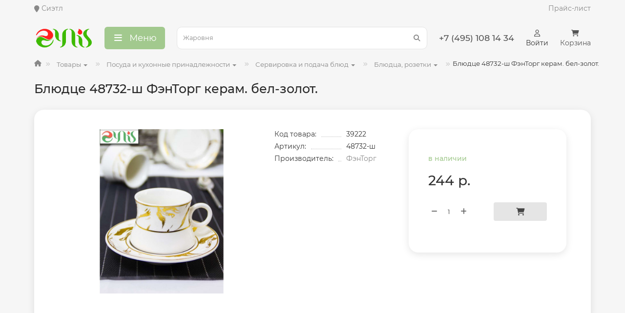

--- FILE ---
content_type: text/html; charset=utf-8
request_url: https://aylis.ru/blyudtse-48732-sh-fentorg-keram-bel-zolot
body_size: 16189
content:

<!DOCTYPE html>
<html dir="ltr" lang="ru">
<head>
<title>Блюдце 48732-ш ФэнТорг керам. бел-золот. купить оптом и в розницу за 244.00 руб. Доставка в Москве и регионах, включая Московскую область.</title>
<meta charset="UTF-8" />
<meta name="viewport" content="width=device-width, initial-scale=1, maximum-scale=3" />
<meta http-equiv="X-UA-Compatible" content="IE=edge" />
<base href="https://aylis.ru/" />
<meta name="description" content="блюдце 48732-ш фэнторг керам. бел-золот. отличный выбор для тех, кто хочет купить оптом и в розницу за 244.00 руб. Мы предлагаем широкий ассортимент товаров ФЭНТОРГ. Доставка в Москве и регионах, включая Московскую область." />
<meta name="keywords" content="фэнторг, 39222, 48732-ш, цена 244.00 руб. оптом, в розницу, доставка, Москва, регион, Московская область," />
<meta property="og:title" content="Блюдце 48732-ш ФэнТорг керам. бел-золот. купить оптом и в розницу за 244.00 руб. Доставка в Москве и регионах, включая Московскую область." />
<meta property="og:type" content="website" />
<meta property="og:url" content="https://aylis.ru/blyudtse-48732-sh-fentorg-keram-bel-zolot" />
<meta property="og:image" content="https://aylis.ru/image/catalog/logo/logo.png" />
<meta property="og:site_name" content="Aylis - интернет магазин посуды, мелкой бытовой техники, хозтоваров" />
<meta name="theme-color" content="#a2c98e" />
<link href="https://aylis.ru/blyudtse-48732-sh-fentorg-keram-bel-zolot" rel="canonical" />
<link href="https://aylis.ru/image/catalog/logo/android-chrome-384x384.png" rel="icon" />
<link rel="apple-touch-icon" sizes="180x180" href="/image/catalog/logo/apple-touch-icon.png">
<link rel="icon" type="image/png" sizes="32x32" href="/image/catalog/logo/favicon-32x32.png">
<link rel="icon" type="image/png" sizes="16x16" href="/image/catalog/logo/favicon-16x16.png">
<link rel="manifest" href="/image/catalog/logo/site.webmanifest">
<link rel="mask-icon" href="/image/catalog/logo/safari-pinned-tab.svg" color="#5bbad5">
<meta name="msapplication-TileColor" content="#2b5797">
<meta name="theme-color" content="#ffffff">
	<link href="catalog/view/theme/unishop2/fonts/montserrat/montserrat-regular.woff2" rel="preload" as="font" type="font/woff2" crossorigin />
	<link href="catalog/view/theme/unishop2/fonts/montserrat/montserrat-medium.woff2" rel="preload" as="font" type="font/woff2" crossorigin />
	<link href="catalog/view/theme/unishop2/fonts/fa-solid-900.woff2" rel="preload" as="font" type="font/woff2" crossorigin />
	<link href="catalog/view/theme/unishop2/fonts/fa-regular-400.woff2" rel="preload" as="font" type="font/woff2" crossorigin />
	
	<link href="catalog/view/theme/unishop2/stylesheet/bootstrap.min.css" rel="stylesheet" media="screen" />
	
	<link href="catalog/view/theme/unishop2/stylesheet/montserrat.css" rel="stylesheet" media="screen" />
	
	<link href="catalog/view/theme/unishop2/stylesheet/stylesheet.css?v=2.8.2.0" rel="stylesheet" media="screen" />
	
	<link href="catalog/view/theme/unishop2/stylesheet/font-awesome.min.css" rel="stylesheet" media="screen" />
	
	<link href="catalog/view/theme/unishop2/stylesheet/animate.css" rel="stylesheet" media="screen" />
	
	<link href="catalog/view/theme/unishop2/stylesheet/generated.0.css?v=1733692455399" rel="stylesheet" media="screen" />
	
	<link href="catalog/view/javascript/progroman/progroman.citymanager.css?v=8.3-0" rel="stylesheet" media="screen" />
	
	<link href="catalog/view/theme/default/stylesheet/f_breadcrumb.css" rel="stylesheet" media="screen" />
	
	<link href="catalog/view/theme/unishop2/stylesheet/request.css" rel="stylesheet" media="screen" />
	
	<link href="catalog/view/theme/unishop2/stylesheet/product-page.css" rel="stylesheet" media="screen" />
	
	<link href="catalog/view/theme/unishop2/stylesheet/livesearch.css" rel="stylesheet" media="screen" />
	
	<link href="catalog/view/theme/unishop2/stylesheet/flymenu.css" rel="stylesheet" media="screen" />
	
	<link href="catalog/view/theme/unishop2/stylesheet/blog.css" rel="stylesheet" media="screen" />
	
	<link href="catalog/view/theme/unishop2/stylesheet/generated-user-style.0.css" rel="stylesheet" media="screen" />
<script>const items_on_mobile = '2', module_on_mobile = 'grid', default_view = 'grid', default_mobile_view = 'grid';</script>
	
	<script src="catalog/view/theme/unishop2/js/jquery-2.2.4.min.js"></script>
	
	<script src="catalog/view/theme/unishop2/js/bootstrap.min.js"></script>
	
	<script src="catalog/view/theme/unishop2/js/common.js"></script>
	
	<script src="catalog/view/theme/unishop2/js/menu-aim.min.js"></script>
	
	<script src="catalog/view/theme/unishop2/js/owl.carousel.min.js"></script>
	
	<script src="catalog/view/javascript/progroman/jquery.progroman.autocomplete.js?v=8.3-0"></script>
	
	<script src="catalog/view/javascript/progroman/jquery.progroman.citymanager.js?v=8.3-0"></script>
	
	<script src="catalog/view/theme/unishop2/js/jquery.maskedinput.min.js"></script>
	
	<script src="catalog/view/theme/unishop2/js/ResizeSensor/dist/resizeSensor.min.js"></script>
	
	<script src="catalog/view/theme/unishop2/js/sticky-sidebar/dist/sticky-sidebar.min.js"></script>
	
	<script src="catalog/view/theme/unishop2/js/typed.min.js"></script>
	
	<script src="catalog/view/theme/unishop2/js/addit-img.js"></script>
	
	<script src="catalog/view/theme/unishop2/js/live-search.js"></script>
	
	<script src="catalog/view/theme/unishop2/js/user-request.js"></script>
	
	<script src="catalog/view/theme/unishop2/js/live-price.js"></script>
	
	<script src="catalog/view/theme/unishop2/js/fly-menu-cart.js"></script>
	
	<script src="catalog/view/theme/unishop2/js/login-register.js"></script>
	
	<script src="catalog/view/javascript/shipping/cdek_official.js"></script>

<noscript><style>.uni-module__wrapper{opacity:1}</style></noscript>
<!-- Yandex.Metrika counter -->
<script type="text/javascript" >
   (function(m,e,t,r,i,k,a){m[i]=m[i]||function(){(m[i].a=m[i].a||[]).push(arguments)};
   m[i].l=1*new Date();
   for (var j = 0; j < document.scripts.length; j++) {if (document.scripts[j].src === r) { return; }}
   k=e.createElement(t),a=e.getElementsByTagName(t)[0],k.async=1,k.src=r,a.parentNode.insertBefore(k,a)})
   (window, document, "script", "https://mc.yandex.ru/metrika/tag.js", "ym");

   ym(92143002, "init", {
        clickmap:true,
        trackLinks:true,
        accurateTrackBounce:true,
        webvisor:true,
        ecommerce:"dataLayer"
   });
</script>
<noscript>
    <div><img src="https://mc.yandex.ru/watch/92143002" style="position:absolute; left:-9999px;" alt="" /></div></noscript>
<!-- /Yandex.Metrika counter -->
</head>
<body class="product-product-5558">
	<header>
		<div id="top" class="top-menu " >
			<div class="container">
			    
				<div class="prmn-cmngr"></div>
				<div class="top-menu__links">
									</div>
				<div class="top-menu__buttons">
				    
					 
					
				
				</div>
				<a href="/price">Прайс-лист</a>

			</div>
		</div>
		
		<div class=" headmenu">
		<div class="container ">
			<div class="header-block row-flex">
			    
				<div class="header-block__item header-block__item-logo ">
					<div id="logo" class="header-logo">
																					<a href="https://aylis.ru"><img src="https://aylis.ru/image/catalog/logo/logo.png" title="Aylis - интернет магазин посуды, мелкой бытовой техники, хозтоваров" alt="Aylis - интернет магазин посуды, мелкой бытовой техники, хозтоваров" width="200" height="79" class="img-responsive" /></a>
																		</div>
				</div>

									<div class="header-block__item header-block__item-menu">
						<button class="menu-open header-menu__btn btn btn-lg"><i class="header-menu__icon fas fa-fw fa-bars"></i><span class="hidden-xs hidden-sm">Меню</span></button>
					</div>
				
				<div id="search" class="header-block__item header-block__item-search ">
					<div class="header-search">
	<div class="header-search__form">
				<input type="text" name="search" value="" placeholder="Поиск" aria-label="Search" class="header-search__input  form-control input-lg" />
		<button type="button" class="search-btn-clear ">&times;</button>
		<button type="button" class="header-search__btn search-btn"><i class="fa fa-search"></i></button>
	</div>
	<div class="live-search" style="display:none"><ul class="live-search__ul"><li class="loading"></li></ul></div>
</div>
				</div>
				
				<div class="header-block__item header-block__item-telephone  hidden-xs">
					<div class="header-phones ">
						<span class="header-phones__main  uni-href"  data-target="_blank" title="">+7 (495) 108 14 34</span>
																							</div>
				</div>
				
									<div class="header-block__item header-block__item-account">
													<div class="header-account uni-href" onclick="uniLoginOpen();" title="Профиль"><i class="header-account__icon far fa-user"></i> <span>Войти</span></div>
											</div>
												<div class="header-block__item header-block__item-cart"><div id="cart" class="header-cart" title="Корзина">
	<a class="header-cart__btn dropdown-toggle" href="/check">
		<i class="header-cart__icon fa fa-shopping-cart"></i>
		<span id="cart-total" class="header-cart__total-items">
		    
				Корзина
									</span>
	</a>
	<div class="header-cart__dropdown">
					<div class="header-cart__empty"><i class="header-cart__icon-empty fas fa-shopping-bag"></i><br />Ваша корзина пуста!</div>
			</div>
</div></div>
			</div>
														<div class="main-menu not-before">
	<div class="menu-wrapper new">
		<nav id="menu" class="menu  menu1 new">
			<div class="menu__header">
				<i class="menu__header-icon fa fa-fw fa-bars hidden-xs hidden-sm"></i>
				<span class="menu__header-title">Меню</span>
				<i class="menu-close menu__header-icon fas fa-times visible-xs visible-sm"></i>
			</div>
			<ul class="menu__collapse main-menu__collapse">
									<li class="menu__level-1-li has-children">
						<a class="menu__level-1-a" href="https://aylis.ru/tovary">
														Товары
						</a>
																																										<span class="menu__pm menu__level-1-pm visible-xs visible-sm"><i class="fa fa-plus"></i><i class="fa fa-minus"></i></span>
							<div class="menu__level-2  column-4 in">
								
																	<div class="menu__level-2-ul  col-md-3">
																				<a class="menu__level-2-a has-children" href="https://aylis.ru/tovary/avtotovary">Автотовары</a>
																					<span class="menu__pm menu__level-2-pm visible-xs visible-sm"><i class="fa fa-plus"></i><i class="fa fa-minus"></i></span>
											<div class="menu__level-3">
												<ul class="menu__level-3-ul">
																											<li class="menu__level-3-li"><a class="menu__level-3-a" href="https://aylis.ru/tovary/avtotovary/avtoaksessuary">Автоаксессуары</a></li>
																											<li class="menu__level-3-li"><a class="menu__level-3-a" href="https://aylis.ru/tovary/avtotovary/avtokhimiya">Автохимия</a></li>
																											<li class="menu__level-3-li"><a class="menu__level-3-a" href="https://aylis.ru/tovary/avtotovary/avtoshchetki">Автощётки</a></li>
																											<li class="menu__level-3-li"><a class="menu__level-3-a" href="https://aylis.ru/tovary/avtotovary/avtoelektronika">Автоэлектроника</a></li>
																																								<li class="menu__level-3-li"><a class="menu__level-3-a menu__more uni-href" data-href="https://aylis.ru/tovary/avtotovary"><span class="menu__more-span">Все категории (6)</span></a></li>
																									</ul>
											</div>
																			</div>
																	<div class="menu__level-2-ul  col-md-3">
																				<a class="menu__level-2-a has-children" href="https://aylis.ru/tovary/bytovaya-tekhnika">Бытовая техника</a>
																					<span class="menu__pm menu__level-2-pm visible-xs visible-sm"><i class="fa fa-plus"></i><i class="fa fa-minus"></i></span>
											<div class="menu__level-3">
												<ul class="menu__level-3-ul">
																											<li class="menu__level-3-li"><a class="menu__level-3-a" href="https://aylis.ru/tovary/bytovaya-tekhnika/podstavki-dlya-tekhniki">Подставки для техники</a></li>
																											<li class="menu__level-3-li"><a class="menu__level-3-a" href="https://aylis.ru/tovary/bytovaya-tekhnika/tekhnika-dlya-doma">Техника для дома</a></li>
																											<li class="menu__level-3-li"><a class="menu__level-3-a" href="https://aylis.ru/tovary/bytovaya-tekhnika/krasota-i-zdorove">Техника для красоты и здоровья</a></li>
																											<li class="menu__level-3-li"><a class="menu__level-3-a" href="https://aylis.ru/tovary/bytovaya-tekhnika/tekhnika-dlya-kukhni">Техника для кухни</a></li>
																																						</ul>
											</div>
																			</div>
																	<div class="menu__level-2-ul  col-md-3">
																				<a class="menu__level-2-a has-children" href="https://aylis.ru/tovary/bytovaya-khimiya">Бытовая химия</a>
																					<span class="menu__pm menu__level-2-pm visible-xs visible-sm"><i class="fa fa-plus"></i><i class="fa fa-minus"></i></span>
											<div class="menu__level-3">
												<ul class="menu__level-3-ul">
																											<li class="menu__level-3-li"><a class="menu__level-3-a" href="https://aylis.ru/tovary/bytovaya-khimiya/antizasory">Антизасоры</a></li>
																											<li class="menu__level-3-li"><a class="menu__level-3-a" href="https://aylis.ru/tovary/bytovaya-khimiya/aromatizatory-dlya-doma">Ароматизаторы для дома</a></li>
																											<li class="menu__level-3-li"><a class="menu__level-3-a" href="https://aylis.ru/tovary/bytovaya-khimiya/gigiena">Гигиена</a></li>
																											<li class="menu__level-3-li"><a class="menu__level-3-a" href="https://aylis.ru/tovary/bytovaya-khimiya/neytralizatory-zapakhov">Нейтрализаторы запахов</a></li>
																																								<li class="menu__level-3-li"><a class="menu__level-3-a menu__more uni-href" data-href="https://aylis.ru/tovary/bytovaya-khimiya"><span class="menu__more-span">Все категории (8)</span></a></li>
																									</ul>
											</div>
																			</div>
																	<div class="menu__level-2-ul  col-md-3">
																				<a class="menu__level-2-a has-children" href="https://aylis.ru/tovary/dekor">Декор и интерьер</a>
																					<span class="menu__pm menu__level-2-pm visible-xs visible-sm"><i class="fa fa-plus"></i><i class="fa fa-minus"></i></span>
											<div class="menu__level-3">
												<ul class="menu__level-3-ul">
																											<li class="menu__level-3-li"><a class="menu__level-3-a" href="https://aylis.ru/tovary/dekor/vazy-dekorativnye">Вазы декоративные</a></li>
																											<li class="menu__level-3-li"><a class="menu__level-3-a" href="https://aylis.ru/tovary/dekor/vazy">Вазы и вазоны</a></li>
																											<li class="menu__level-3-li"><a class="menu__level-3-a" href="https://aylis.ru/tovary/dekor/vazy-universalnye">Вазы универсальные</a></li>
																											<li class="menu__level-3-li"><a class="menu__level-3-a" href="https://aylis.ru/tovary/dekor/gorshki-dlya-tsvetov-kashpo">Горшки для цветов, кашпо</a></li>
																																								<li class="menu__level-3-li"><a class="menu__level-3-a menu__more uni-href" data-href="https://aylis.ru/tovary/dekor"><span class="menu__more-span">Все категории (15)</span></a></li>
																									</ul>
											</div>
																			</div>
																	<div class="menu__level-2-ul  col-md-3">
																				<a class="menu__level-2-a has-children" href="https://aylis.ru/tovary/tovary-dlya-detey">Детские товары</a>
																					<span class="menu__pm menu__level-2-pm visible-xs visible-sm"><i class="fa fa-plus"></i><i class="fa fa-minus"></i></span>
											<div class="menu__level-3">
												<ul class="menu__level-3-ul">
																											<li class="menu__level-3-li"><a class="menu__level-3-a" href="https://aylis.ru/tovary/tovary-dlya-detey/detskaya-mebel">Детская мебель</a></li>
																											<li class="menu__level-3-li"><a class="menu__level-3-a" href="https://aylis.ru/tovary/tovary-dlya-detey/detskie-vannye">Детские ванные</a></li>
																											<li class="menu__level-3-li"><a class="menu__level-3-a" href="https://aylis.ru/tovary/tovary-dlya-detey/detskie-gorshki">Детские горшки</a></li>
																											<li class="menu__level-3-li"><a class="menu__level-3-a" href="https://aylis.ru/tovary/tovary-dlya-detey/detskie-igrushki">Детские игрушки</a></li>
																																								<li class="menu__level-3-li"><a class="menu__level-3-a menu__more uni-href" data-href="https://aylis.ru/tovary/tovary-dlya-detey"><span class="menu__more-span">Все категории (5)</span></a></li>
																									</ul>
											</div>
																			</div>
																	<div class="menu__level-2-ul  col-md-3">
																				<a class="menu__level-2-a has-children" href="https://aylis.ru/tovary/instrumenty">Инструменты</a>
																					<span class="menu__pm menu__level-2-pm visible-xs visible-sm"><i class="fa fa-plus"></i><i class="fa fa-minus"></i></span>
											<div class="menu__level-3">
												<ul class="menu__level-3-ul">
																											<li class="menu__level-3-li"><a class="menu__level-3-a" href="https://aylis.ru/tovary/instrumenty/gazovyy-instrument">Газовый инструмент</a></li>
																											<li class="menu__level-3-li"><a class="menu__level-3-a" href="https://aylis.ru/tovary/instrumenty/nasosy">Насосы</a></li>
																											<li class="menu__level-3-li"><a class="menu__level-3-a" href="https://aylis.ru/tovary/instrumenty/raskhodniki">Расходники</a></li>
																											<li class="menu__level-3-li"><a class="menu__level-3-a" href="https://aylis.ru/tovary/instrumenty/ruchnye-instrumenty">Ручные инструменты</a></li>
																																								<li class="menu__level-3-li"><a class="menu__level-3-a menu__more uni-href" data-href="https://aylis.ru/tovary/instrumenty"><span class="menu__more-span">Все категории (7)</span></a></li>
																									</ul>
											</div>
																			</div>
																	<div class="menu__level-2-ul  col-md-3">
																				<a class="menu__level-2-a has-children" href="https://aylis.ru/tovary/kantselyarskie-tovary">Канцелярские товары</a>
																					<span class="menu__pm menu__level-2-pm visible-xs visible-sm"><i class="fa fa-plus"></i><i class="fa fa-minus"></i></span>
											<div class="menu__level-3">
												<ul class="menu__level-3-ul">
																											<li class="menu__level-3-li"><a class="menu__level-3-a" href="https://aylis.ru/tovary/kantselyarskie-tovary/melovye-doski">Меловые доски</a></li>
																																						</ul>
											</div>
																			</div>
																	<div class="menu__level-2-ul  col-md-3">
																				<a class="menu__level-2-a has-children" href="https://aylis.ru/tovary/tovary-dlya-ukhoda-za-telom">Красота и здоровье</a>
																					<span class="menu__pm menu__level-2-pm visible-xs visible-sm"><i class="fa fa-plus"></i><i class="fa fa-minus"></i></span>
											<div class="menu__level-3">
												<ul class="menu__level-3-ul">
																											<li class="menu__level-3-li"><a class="menu__level-3-a" href="https://aylis.ru/tovary/tovary-dlya-ukhoda-za-telom/gubki-dlya-tela">Губки для тела, мочалки</a></li>
																											<li class="menu__level-3-li"><a class="menu__level-3-a" href="https://aylis.ru/tovary/tovary-dlya-ukhoda-za-telom/dlya-makiyazha">Для макияжа</a></li>
																											<li class="menu__level-3-li"><a class="menu__level-3-a" href="https://aylis.ru/tovary/tovary-dlya-ukhoda-za-telom/dlya-ukhoda-za-volosami">Для ухода за волосами</a></li>
																											<li class="menu__level-3-li"><a class="menu__level-3-a" href="https://aylis.ru/tovary/tovary-dlya-ukhoda-za-telom/zashchita">Защита</a></li>
																																								<li class="menu__level-3-li"><a class="menu__level-3-a menu__more uni-href" data-href="https://aylis.ru/tovary/tovary-dlya-ukhoda-za-telom"><span class="menu__more-span">Все категории (8)</span></a></li>
																									</ul>
											</div>
																			</div>
																	<div class="menu__level-2-ul  col-md-3">
																				<a class="menu__level-2-a has-children" href="https://aylis.ru/tovary/mebel">Мебель</a>
																					<span class="menu__pm menu__level-2-pm visible-xs visible-sm"><i class="fa fa-plus"></i><i class="fa fa-minus"></i></span>
											<div class="menu__level-3">
												<ul class="menu__level-3-ul">
																											<li class="menu__level-3-li"><a class="menu__level-3-a" href="https://aylis.ru/tovary/mebel/banketki-i-etazherki">Банкетки и этажерки</a></li>
																											<li class="menu__level-3-li"><a class="menu__level-3-a" href="https://aylis.ru/tovary/mebel/komody-polki">Комоды, полки</a></li>
																											<li class="menu__level-3-li"><a class="menu__level-3-a" href="https://aylis.ru/tovary/mebel/krovati">Кровати</a></li>
																											<li class="menu__level-3-li"><a class="menu__level-3-a" href="https://aylis.ru/tovary/mebel/pufy">Пуфы</a></li>
																																								<li class="menu__level-3-li"><a class="menu__level-3-a menu__more uni-href" data-href="https://aylis.ru/tovary/mebel"><span class="menu__more-span">Все категории (8)</span></a></li>
																									</ul>
											</div>
																			</div>
																	<div class="menu__level-2-ul  col-md-3">
																				<a class="menu__level-2-a has-children" href="https://aylis.ru/tovary/posuda">Посуда и кухонные принадлежности</a>
																					<span class="menu__pm menu__level-2-pm visible-xs visible-sm"><i class="fa fa-plus"></i><i class="fa fa-minus"></i></span>
											<div class="menu__level-3">
												<ul class="menu__level-3-ul">
																											<li class="menu__level-3-li"><a class="menu__level-3-a" href="https://aylis.ru/tovary/posuda/terki-izmelchiteli">Измельчение продуктов</a></li>
																											<li class="menu__level-3-li"><a class="menu__level-3-a" href="https://aylis.ru/tovary/posuda/posuda-dlya-napitkov">Посуда для напитков</a></li>
																											<li class="menu__level-3-li"><a class="menu__level-3-a" href="https://aylis.ru/tovary/posuda/prigotovlenie-edy">Приготовление еды</a></li>
																											<li class="menu__level-3-li"><a class="menu__level-3-a" href="https://aylis.ru/tovary/posuda/prigotovlenie-napitkov">Приготовление напитков</a></li>
																																								<li class="menu__level-3-li"><a class="menu__level-3-a menu__more uni-href" data-href="https://aylis.ru/tovary/posuda"><span class="menu__more-span">Все категории (9)</span></a></li>
																									</ul>
											</div>
																			</div>
																	<div class="menu__level-2-ul  col-md-3">
																				<a class="menu__level-2-a has-children" href="https://aylis.ru/tovary/prochee">Прочее</a>
																					<span class="menu__pm menu__level-2-pm visible-xs visible-sm"><i class="fa fa-plus"></i><i class="fa fa-minus"></i></span>
											<div class="menu__level-3">
												<ul class="menu__level-3-ul">
																											<li class="menu__level-3-li"><a class="menu__level-3-a" href="https://aylis.ru/tovary/prochee/svetootrazhateli">Бирки, брелоки и светоотражатели</a></li>
																											<li class="menu__level-3-li"><a class="menu__level-3-a" href="https://aylis.ru/tovary/prochee/zonty">Зонты</a></li>
																											<li class="menu__level-3-li"><a class="menu__level-3-a" href="https://aylis.ru/tovary/prochee/otkrytki-konverty">Открытки, конверты</a></li>
																																						</ul>
											</div>
																			</div>
																	<div class="menu__level-2-ul  col-md-3">
																				<a class="menu__level-2-a has-children" href="https://aylis.ru/tovary/santekhnika">Сантехника</a>
																					<span class="menu__pm menu__level-2-pm visible-xs visible-sm"><i class="fa fa-plus"></i><i class="fa fa-minus"></i></span>
											<div class="menu__level-3">
												<ul class="menu__level-3-ul">
																											<li class="menu__level-3-li"><a class="menu__level-3-a" href="https://aylis.ru/tovary/santekhnika/aeratory">Аэраторы</a></li>
																											<li class="menu__level-3-li"><a class="menu__level-3-a" href="https://aylis.ru/tovary/santekhnika/kryshki-dlya-unitaza">Крышки для унитаза</a></li>
																											<li class="menu__level-3-li"><a class="menu__level-3-a" href="https://aylis.ru/tovary/santekhnika/leyki-dushevye">Лейки душевые</a></li>
																											<li class="menu__level-3-li"><a class="menu__level-3-a" href="https://aylis.ru/tovary/santekhnika/sidene-dlya-unitaza">Сиденье и крышки для унитаза</a></li>
																																								<li class="menu__level-3-li"><a class="menu__level-3-a menu__more uni-href" data-href="https://aylis.ru/tovary/santekhnika"><span class="menu__more-span">Все категории (5)</span></a></li>
																									</ul>
											</div>
																			</div>
																	<div class="menu__level-2-ul  col-md-3">
																				<a class="menu__level-2-a has-children" href="https://aylis.ru/tovary/sport-i-otdykh">Спорт и отдых</a>
																					<span class="menu__pm menu__level-2-pm visible-xs visible-sm"><i class="fa fa-plus"></i><i class="fa fa-minus"></i></span>
											<div class="menu__level-3">
												<ul class="menu__level-3-ul">
																											<li class="menu__level-3-li"><a class="menu__level-3-a" href="https://aylis.ru/tovary/sport-i-otdykh/basseyny">Бассейны</a></li>
																											<li class="menu__level-3-li"><a class="menu__level-3-a" href="https://aylis.ru/tovary/sport-i-otdykh/batuty">Батуты</a></li>
																											<li class="menu__level-3-li"><a class="menu__level-3-a" href="https://aylis.ru/tovary/sport-i-otdykh/velo">Вело</a></li>
																											<li class="menu__level-3-li"><a class="menu__level-3-a" href="https://aylis.ru/tovary/sport-i-otdykh/vodnyy-inventar">Водный инвентарь</a></li>
																																								<li class="menu__level-3-li"><a class="menu__level-3-a menu__more uni-href" data-href="https://aylis.ru/tovary/sport-i-otdykh"><span class="menu__more-span">Все категории (11)</span></a></li>
																									</ul>
											</div>
																			</div>
																	<div class="menu__level-2-ul  col-md-3">
																				<a class="menu__level-2-a has-children" href="https://aylis.ru/tovary/dlya-dachi-i-sada">Товары для дачи и сада</a>
																					<span class="menu__pm menu__level-2-pm visible-xs visible-sm"><i class="fa fa-plus"></i><i class="fa fa-minus"></i></span>
											<div class="menu__level-3">
												<ul class="menu__level-3-ul">
																											<li class="menu__level-3-li"><a class="menu__level-3-a" href="https://aylis.ru/tovary/dlya-dachi-i-sada/dekorirovanie">Декорирование</a></li>
																											<li class="menu__level-3-li"><a class="menu__level-3-a" href="https://aylis.ru/tovary/dlya-dachi-i-sada/zamki">Замки</a></li>
																											<li class="menu__level-3-li"><a class="menu__level-3-a" href="https://aylis.ru/tovary/dlya-dachi-i-sada/zashchita-ot-nasekomykh-i-vrediteley">Защита от насекомых и вредителей</a></li>
																											<li class="menu__level-3-li"><a class="menu__level-3-a" href="https://aylis.ru/tovary/dlya-dachi-i-sada/palatki-protivomoskitnye-setki">Палатки, тенты, сетки, качели</a></li>
																																								<li class="menu__level-3-li"><a class="menu__level-3-a menu__more uni-href" data-href="https://aylis.ru/tovary/dlya-dachi-i-sada"><span class="menu__more-span">Все категории (9)</span></a></li>
																									</ul>
											</div>
																			</div>
																	<div class="menu__level-2-ul  col-md-3">
																				<a class="menu__level-2-a has-children" href="https://aylis.ru/tovary/tovary-dlya-zhivotnykh">Товары для животных</a>
																					<span class="menu__pm menu__level-2-pm visible-xs visible-sm"><i class="fa fa-plus"></i><i class="fa fa-minus"></i></span>
											<div class="menu__level-3">
												<ul class="menu__level-3-ul">
																											<li class="menu__level-3-li"><a class="menu__level-3-a" href="https://aylis.ru/tovary/tovary-dlya-zhivotnykh/amunitsiya-dlya-zhivotnykh">Амуниция для животных</a></li>
																											<li class="menu__level-3-li"><a class="menu__level-3-a" href="https://aylis.ru/tovary/tovary-dlya-zhivotnykh/igrushki-dlya-pitomtsev">Игрушки для питомцев</a></li>
																											<li class="menu__level-3-li"><a class="menu__level-3-a" href="https://aylis.ru/tovary/tovary-dlya-zhivotnykh/instrumenty-dlya-gruminga">Инструменты для груминга и ухода</a></li>
																											<li class="menu__level-3-li"><a class="menu__level-3-a" href="https://aylis.ru/tovary/tovary-dlya-zhivotnykh/miski-kormushki-i-poilki-dlya-pitomtsev">Миски, кормушки и поилки для питомцев</a></li>
																																								<li class="menu__level-3-li"><a class="menu__level-3-a menu__more uni-href" data-href="https://aylis.ru/tovary/tovary-dlya-zhivotnykh"><span class="menu__more-span">Все категории (5)</span></a></li>
																									</ul>
											</div>
																			</div>
																	<div class="menu__level-2-ul  col-md-3">
																				<a class="menu__level-2-a has-children" href="https://aylis.ru/tovary/khoztovary">Хозтовары</a>
																					<span class="menu__pm menu__level-2-pm visible-xs visible-sm"><i class="fa fa-plus"></i><i class="fa fa-minus"></i></span>
											<div class="menu__level-3">
												<ul class="menu__level-3-ul">
																											<li class="menu__level-3-li"><a class="menu__level-3-a" href="https://aylis.ru/tovary/khoztovary/aksessuary">Аксессуары</a></li>
																											<li class="menu__level-3-li"><a class="menu__level-3-a" href="https://aylis.ru/tovary/khoztovary/aksessuary-dlya-kukhni">Аксессуары для кухни</a></li>
																											<li class="menu__level-3-li"><a class="menu__level-3-a" href="https://aylis.ru/tovary/khoztovary/aksessuary-dlya-tualeta">Аксессуары для туалета</a></li>
																											<li class="menu__level-3-li"><a class="menu__level-3-a" href="https://aylis.ru/tovary/khoztovary/antimoskitnaya-setki">Антимоскитная сетки</a></li>
																																								<li class="menu__level-3-li"><a class="menu__level-3-a menu__more uni-href" data-href="https://aylis.ru/tovary/khoztovary"><span class="menu__more-span">Все категории (43)</span></a></li>
																									</ul>
											</div>
																			</div>
																	<div class="menu__level-2-ul  col-md-3">
																				<a class="menu__level-2-a has-children" href="https://aylis.ru/tovary/elektrotovary">Электротовары</a>
																					<span class="menu__pm menu__level-2-pm visible-xs visible-sm"><i class="fa fa-plus"></i><i class="fa fa-minus"></i></span>
											<div class="menu__level-3">
												<ul class="menu__level-3-ul">
																											<li class="menu__level-3-li"><a class="menu__level-3-a" href="https://aylis.ru/tovary/elektrotovary/zaryadnye-ustroystva">Зарядные устройства</a></li>
																											<li class="menu__level-3-li"><a class="menu__level-3-a" href="https://aylis.ru/tovary/elektrotovary/kabeli">Кабели</a></li>
																											<li class="menu__level-3-li"><a class="menu__level-3-a" href="https://aylis.ru/tovary/elektrotovary/lampy">Лампы</a></li>
																											<li class="menu__level-3-li"><a class="menu__level-3-a" href="https://aylis.ru/tovary/elektrotovary/perekhodniki">Переходники, тройники</a></li>
																																								<li class="menu__level-3-li"><a class="menu__level-3-a menu__more uni-href" data-href="https://aylis.ru/tovary/elektrotovary"><span class="menu__more-span">Все категории (7)</span></a></li>
																									</ul>
											</div>
																			</div>
																							</div>
											</li>
							</ul>
		</nav>
	</div>
			<script>uniMenuUpd('header .menu2 .menu__collapse');</script>
	</div>

		</div>
		</div>
	</header>
	<main>
<div class="container">
	<div class="breadcrumb-h1 ">
		
				<ul class="breadcrumb">
				    				      				        <li><a href="https://aylis.ru"><i class="fa fa-home"></i></a></li>
				      				    				      				        				          				            <li><div class="btn-group">
				                <button class="btn-link dropdown-toggle" data-toggle="dropdown">
				                 Товары <span class="caret"></span>
				                </button>
				                <ul class="dropdown-menu f_menu">
				                  				                    <li><a href="https://aylis.ru/tovary">Товары </a></li>  
				                  				                </ul>
				              </div>
				            </li>
				          				        				      				    				      				        				          				            <li><div class="btn-group">
				                <button class="btn-link dropdown-toggle" data-toggle="dropdown">
				                 Посуда и кухонные принадлежности <span class="caret"></span>
				                </button>
				                <ul class="dropdown-menu f_menu">
				                  				                    <li><a href="https://aylis.ru/tovary/avtotovary">Автотовары </a></li>  
				                  				                    <li><a href="https://aylis.ru/tovary/bytovaya-tekhnika">Бытовая техника </a></li>  
				                  				                    <li><a href="https://aylis.ru/tovary/bytovaya-khimiya">Бытовая химия </a></li>  
				                  				                    <li><a href="https://aylis.ru/tovary/dekor">Декор и интерьер </a></li>  
				                  				                    <li><a href="https://aylis.ru/tovary/tovary-dlya-detey">Детские товары </a></li>  
				                  				                    <li><a href="https://aylis.ru/tovary/instrumenty">Инструменты </a></li>  
				                  				                    <li><a href="https://aylis.ru/tovary/kantselyarskie-tovary">Канцелярские товары </a></li>  
				                  				                    <li><a href="https://aylis.ru/tovary/tovary-dlya-ukhoda-za-telom">Красота и здоровье </a></li>  
				                  				                    <li><a href="https://aylis.ru/tovary/mebel">Мебель </a></li>  
				                  				                    <li><a href="https://aylis.ru/tovary/posuda">Посуда и кухонные принадлежности </a></li>  
				                  				                    <li><a href="https://aylis.ru/tovary/prochee">Прочее </a></li>  
				                  				                    <li><a href="https://aylis.ru/tovary/santekhnika">Сантехника </a></li>  
				                  				                    <li><a href="https://aylis.ru/tovary/sport-i-otdykh">Спорт и отдых </a></li>  
				                  				                    <li><a href="https://aylis.ru/tovary/dlya-dachi-i-sada">Товары для дачи и сада </a></li>  
				                  				                    <li><a href="https://aylis.ru/tovary/tovary-dlya-zhivotnykh">Товары для животных </a></li>  
				                  				                    <li><a href="https://aylis.ru/tovary/khoztovary">Хозтовары </a></li>  
				                  				                    <li><a href="https://aylis.ru/tovary/elektrotovary">Электротовары </a></li>  
				                  				                </ul>
				              </div>
				            </li>
				          				        				      				    				      				        				          				            <li><div class="btn-group">
				                <button class="btn-link dropdown-toggle" data-toggle="dropdown">
				                 Сервировка и подача блюд <span class="caret"></span>
				                </button>
				                <ul class="dropdown-menu f_menu">
				                  				                    <li><a href="https://aylis.ru/tovary/posuda/terki-izmelchiteli">Измельчение продуктов </a></li>  
				                  				                    <li><a href="https://aylis.ru/tovary/posuda/posuda-dlya-napitkov">Посуда для напитков </a></li>  
				                  				                    <li><a href="https://aylis.ru/tovary/posuda/prigotovlenie-edy">Приготовление еды </a></li>  
				                  				                    <li><a href="https://aylis.ru/tovary/posuda/prigotovlenie-napitkov">Приготовление напитков </a></li>  
				                  				                    <li><a href="https://aylis.ru/tovary/posuda/kukhonnaya-utvar">Прочая кухонная утварь </a></li>  
				                  				                    <li><a href="https://aylis.ru/tovary/posuda/posuda-dlya-podachi-i-servirovki-blyud">Сервировка и подача блюд </a></li>  
				                  				                    <li><a href="https://aylis.ru/tovary/posuda/stolovye-pribory">Столовые приборы </a></li>  
				                  				                    <li><a href="https://aylis.ru/tovary/posuda/termoposuda">Термопосуда </a></li>  
				                  				                    <li><a href="https://aylis.ru/tovary/posuda/khranenie-produktov">Хранение продуктов </a></li>  
				                  				                </ul>
				              </div>
				            </li>
				          				        				      				    				      				        				          				            <li><div class="btn-group">
				                <button class="btn-link dropdown-toggle" data-toggle="dropdown">
				                 Блюдца, розетки <span class="caret"></span>
				                </button>
				                <ul class="dropdown-menu f_menu">
				                  				                    <li><a href="https://aylis.ru/tovary/posuda/posuda-dlya-podachi-i-servirovki-blyud/blyuda">Блюда </a></li>  
				                  				                    <li><a href="https://aylis.ru/tovary/posuda/posuda-dlya-podachi-i-servirovki-blyud/blyudtsa-tarelki">Блюдца, розетки </a></li>  
				                  				                    <li><a href="https://aylis.ru/tovary/posuda/posuda-dlya-podachi-i-servirovki-blyud/ikornitsy">Икорницы </a></li>  
				                  				                    <li><a href="https://aylis.ru/tovary/posuda/posuda-dlya-podachi-i-servirovki-blyud/konfetnitsy-fruktovnitsy">Конфетницы, фруктовницы </a></li>  
				                  				                    <li><a href="https://aylis.ru/tovary/posuda/posuda-dlya-podachi-i-servirovki-blyud/kremanki">Креманки </a></li>  
				                  				                    <li><a href="https://aylis.ru/tovary/posuda/posuda-dlya-podachi-i-servirovki-blyud/marmity">Мармиты </a></li>  
				                  				                    <li><a href="https://aylis.ru/tovary/posuda/posuda-dlya-podachi-i-servirovki-blyud/menazhnitsy">Менажницы </a></li>  
				                  				                    <li><a href="https://aylis.ru/tovary/posuda/posuda-dlya-podachi-i-servirovki-blyud/podnosy-etazherki">Подносы, этажерки </a></li>  
				                  				                    <li><a href="https://aylis.ru/tovary/posuda/posuda-dlya-podachi-i-servirovki-blyud/salatniki-miski">Салатники, миски </a></li>  
				                  				                    <li><a href="https://aylis.ru/tovary/posuda/posuda-dlya-podachi-i-servirovki-blyud/salfetnitsy-pepelnitsy">Салфетницы, пепельницы </a></li>  
				                  				                    <li><a href="https://aylis.ru/tovary/posuda/posuda-dlya-podachi-i-servirovki-blyud/sousniki-slivochniki-medovnitsy">Соусники, молочники, медовницы </a></li>  
				                  				                    <li><a href="https://aylis.ru/tovary/posuda/posuda-dlya-podachi-i-servirovki-blyud/stolovye-servizy">Столовые сервизы </a></li>  
				                  				                    <li><a href="https://aylis.ru/tovary/posuda/posuda-dlya-podachi-i-servirovki-blyud/supnik">Супники </a></li>  
				                  				                    <li><a href="https://aylis.ru/tovary/posuda/posuda-dlya-podachi-i-servirovki-blyud/tarelki">Тарелки </a></li>  
				                  				                    <li><a href="https://aylis.ru/tovary/posuda/posuda-dlya-podachi-i-servirovki-blyud/tortnitsy">Тортницы </a></li>  
				                  				                    <li><a href="https://aylis.ru/tovary/posuda/posuda-dlya-podachi-i-servirovki-blyud/khlebnitsy-sukharnitsy">Хлебницы, сухарницы </a></li>  
				                  				                </ul>
				              </div>
				            </li>
				          				        				      				    				      				        				          <li>Блюдце 48732-ш ФэнТорг керам. бел-золот.</li>
				        				      				    				  </ul>
		
		<h1 class="heading">Блюдце 48732-ш ФэнТорг керам. бел-золот.</h1>
	</div>
	<div class="row">
													<div id="content" class="col-sm-12">
			
			<div id="product" class="uni-wrapper">
			<div class="row">
				<div class="product-page col-xs-12">
					<div class="row">
						<div class="product-page__image col-md-4 col-lg-5">
																								<div class="product-page__image-main">
																				<div class="product-page__image-main-carousel">
											<img src="https://aylis.ru/image/cache/catalog/-/0/0/0/3/9/2/2/-00039222/ut-00024774-500x400.jpg" alt="Блюдце 48732-ш ФэнТорг керам. бел-золот." title="Блюдце 48732-ш ФэнТорг керам. бел-золот." data-thumb="https://aylis.ru/image/cache/catalog/-/0/0/0/3/9/2/2/-00039222/ut-00024774-500x400.jpg" data-full="https://aylis.ru/image/cache/catalog/-/0/0/0/3/9/2/2/-00039222/ut-00024774-1200x800.jpg" width="500" height="400" class="product-page__image-main-img img-responsive" />
																					</div>
									</div>
																													</div>
						<div class="product-data col-md-4 col-lg-3">
																	<div class="product-data__item model"><div class="product-data__item-div">Код товара:</div> 39222</div>
																									<div class="product-data__item sku"><div class="product-data__item-div">Артикул:</div> 48732-ш</div>
																									<div class="product-data__item manufacturer"><div class="product-data__item-div">Производитель:</div><a href="https://aylis.ru/fentorg">ФэнТорг</a></div>
																																																																																															</div>
							
						<div class="product-block col-md-4">
					<div>
						    
																<div class="qty-indicator" data-text="Наличие:">
									<div class="qty-indicator__text text-1">
		в наличии
			</div>
							</div>
							
					
				
															<div class="product-page__price price" data-price="244" data-special="0" data-discount="">
																			244 р.
																	</div>
																																													<div class="product-page__cart row-flex">
									<input type="hidden" name="product_id" value="5558" />
										<div class="qty-switch">
			<i class="qty-switch__btn fa fa-minus"></i>
		<input type="text" name="quantity" value="1" data-minimum="1" class="qty-switch__input form-control" />
			<i class="qty-switch__btn fa fa-plus"></i>
	</div>
									<button type="button" class="product-page__add-to-cart add_to_cart btn btn-xl " data-pid="5558" id="button-cart"><i class="fa fa-shopping-cart"></i><span>В корзину</span></button>
									<button type="button" class="product-page__quick-order quick-order btn btn-lg btn-xl hidden" data-toggle="tooltip" title="" onclick="quick_order('5558', true);"><i class=""></i></button>
								</div>
																																																																													</div></div>
					</div>
				</div>
							</div>
									<script>
				function uniPPI() {
					const parentBlock = '.product-page__image',
						  mainImgBlock = '.product-page__image-main',
						  mainCarousel = '.product-page__image-main-carousel',
						  mainImg = '.product-page__image-main-img',
						  additCarousel = '.product-page__image-addit',
						  additImg = '.product-page__image-addit-img',
						  navText = ['<i class="fa fa-chevron-left"></i>', '<i class="fa fa-chevron-right"></i>'];
				
					let createCarousel = () => {
						if($(additCarousel).length) {
							$(mainCarousel).addClass('owl-carousel').owlCarousel({
								items: 1,
								dots: false,
								nav: true,
								navText: navText,
								onDragged: function (event) {
									const indx = parseInt(event.item.index); $(additCarousel).trigger('to.owl.carousel', [indx]); imgDataReplace(indx);
								},
								onTranslated: function (event) {
									imgDataReplace(parseInt(event.item.index));
								},
							});
				
							$(additCarousel).owlCarousel({
								responsive: {0:{items:5}, 450:{items:6}, 650:{items:8}, 1050:{items:15}, 1600:{items:20}},
								responsiveBaseElement: $(additCarousel),
								dots: false,
								mouseDrag: false,
								nav: true,
								navText: navText,
								onRefreshed: function(event) {
									if (typeof(getPoipProduct) === 'function') {
										let html = '';
										setTimeout(() => {
											$(additImg).each(function() {
												html += '<a class="product-page__image-main-a" href="'+$(this).data('full')+'" title="'+$(this).attr('alt')+'">';
												html += '<img src="'+$(this).data('thumb')+'" alt="'+$(this).attr('alt')+'" class="img-responsive">';
												html += '</a>';
											});
						
											$(mainCarousel).trigger('replace.owl.carousel', html).trigger('refresh.owl.carousel').trigger('to.owl.carousel', [0, 250]);
										}, 200);
									}
								}
							});
						}
					}
					
					createCarousel();
					
					let refreshCarousel = () => {
						$(mainCarousel+', '+additCarousel).trigger('refresh.owl.carousel');
					}
					
					let removePreloader = () => {
						setTimeout(() => {
							$(mainImg).css({'opacity': 1});
							$('.preloader').remove();
						}, 250);
					}
					
					let imgDataReplace = (indx) => {
						$(additImg).removeClass('selected');
						$('.addit-img-'+indx).addClass('selected');
						
						if(indx == 0 && !$(parentBlock).hasClass('fixed')) {
							$(mainImg).first().attr('src', $('.addit-img-'+indx).data('thumb'));
						}
					}

					let observer = new MutationObserver((e) => {
						createCarousel();
					});

					observer.observe($(parentBlock)[0], {childList:true});
					
					$('body').on('click mouseover', additImg, function() {
						$(mainCarousel).trigger('to.owl.carousel', [parseFloat($(this).parent().index()), 250]);
						imgDataReplace($(this).parent().index())
					});
					
					let imgOpenPopup = () => {
						if($('.product-page__image-product-name').length) return;
						
						$(parentBlock).addClass('fixed').prepend('<div class="product-page__image-product-name" style="margin-top: 100px !important;"><div class=product-page__image-product-name-title>'+$('h1.heading').text()+'</div> <i class="product-page__image-close fas fa-times"></i></div>');
						$(mainImgBlock).prepend('<div class="preloader"></div>');

						$(mainImg).each(function() {
							$(this).parent().css('background-image', 'url("'+$(this).data('full')+'")');
						});
						
						refreshCarousel();
						removePreloader();
						
						$('html').addClass('scroll-disabled2');
					}
					
					$('body').on('click', parentBlock+':not(.fixed) '+mainImg, () => {
						imgOpenPopup();
					});
					
					$('body').on('click', parentBlock+' .icon-play-large', function(e) {
						imgOpenPopup();
						$(this).html('<iframe id="ytplayer" type="text/html" src="'+$(this).prev().data('video')+'?autoplay=1" width="100%" height="100%" frameborder="0" autoplay="1"/>');
					});
					
					$('body').on('click', '.product-page__image-close', function(e) {
						$('.product-page__image-product-name').remove();
						
						$(mainCarousel+', '+mainCarousel+' .owl-item').css({'height': ''});
						
						$(mainImg).each(function() {
							$(this).parent().css('background-image', '');
						});
						
						$(parentBlock).find('iframe').remove();
						$(parentBlock).removeClass('fixed');

						refreshCarousel();
						
						$('html').removeClass('scroll-disabled2');
					});
					
					$('body').on('keydown', (e) => {
						if (e.keyCode == 37) $(mainCarousel).trigger('prev.owl.carousel');
						if (e.keyCode == 39) $(mainCarousel).trigger('next.owl.carousel');
						if (e.keyCode == 27) $('.product-page__image-close').click();
					});
					
					let y = 0, y2 = 0;
					
					$('body').on('wheel', parentBlock+'.fixed '+mainImgBlock, (e) => {
						y += e.originalEvent.deltaY;
					
						if (y > y2) {
							$(mainCarousel).trigger('next.owl.carousel');
						} else {
							$(mainCarousel).trigger('prev.owl.carousel');
						}
						
						y2 += e.originalEvent.deltaY;
					});
					
									}
				
				uniPPI();
			</script>
			
							<div class="desc-content">
													<div class="active" id="tab-specification">
					    <h3>Характеристики</h3>
													<h4 class="heading"><span>
				Общие
							</span></h4>
							<div class="product-data">
																	<div class="product-data__item" id="attribute-61">
										<div class="product-data__item-div">
				Модель
							</div>
										<div class="product-data__item-div">48732</div>
									</div>
																	<div class="product-data__item" id="attribute-64">
										<div class="product-data__item-div">
				Материал
							</div>
										<div class="product-data__item-div">керам.</div>
									</div>
																	<div class="product-data__item" id="attribute-84">
										<div class="product-data__item-div">
				Категория
							</div>
										<div class="product-data__item-div">Посуда, стекло, керамика, фарфор</div>
									</div>
															</div>
																			<h4 class="heading" id="h-length"><span>Габариты и вес упаковки</span></h4>
							<div class="product-data">
																	<div class="product-data__item length" id="b-length"><div class="product-data__item-div">Габариты (ДхШхВ):</div><span id="d-length">10&times;10&times;10 </span></div>
																							</div>
											</div>
											</div>
							<div class="product-tag">
											<a class="product-tag__item uni-href" data-href="https://aylis.ru/search/?tag=%D0%91%D0%BB%D1%8E%D0%B4%D1%86%D0%B5%2048732-%D1%88%20%D0%A4%D1%8D%D0%BD%D0%A2%D0%BE%D1%80%D0%B3%20%D0%BA%D0%B5%D1%80%D0%B0%D0%BC.%20%D0%B1%D0%B5%D0%BB-%D0%B7%D0%BE%D0%BB%D0%BE%D1%82." title="Блюдце 48732-ш ФэнТорг керам. бел-золот.">Блюдце 48732-ш ФэнТорг керам. бел-золот.</a>
									</div>
									</div>
							
				<div class="heading">Похожие товары</div>
	<div class="uni-module autorelated-module">
		<div class="uni-module__wrapper">
							<div class="product-thumb uni-item">
					<div class="product-thumb__image" >
							
						<a href="https://aylis.ru/blyudtse-nbj12-g08-sh-greys-200ml-keram">
							<img src="https://aylis.ru/image/cache/catalog/-/0/0/0/3/9/2/1/-00039216/ut-00023491-220x200.jpg"  loading="lazy" alt="Блюдце NBJ12-G08-ш &quot;Грейс&quot; 200мл керам" title="Блюдце NBJ12-G08-ш &quot;Грейс&quot; 200мл керам" width="220" height="200" class="img-responsive" />
						</a>
					</div>
					<div class="product-thumb__caption">
						<a class="product-thumb__name" href="https://aylis.ru/blyudtse-nbj12-g08-sh-greys-200ml-keram">Блюдце NBJ12-G08-ш &quot;Грейс&quot; 200мл керам</a>
						
																		<div class="product-thumb__option option">
	</div>							<div class="qty-indicator" data-text="Наличие:">
									<div class="qty-indicator__text text-1">
		в наличии
			</div>
							</div>
																			<div class="product-thumb__price price" data-price="235" data-special="0" data-discount="">
																	235 р.
															</div>
																			<div class="product-thumb__cart cart ">
								<div class="qty-switch">
			<i class="qty-switch__btn fa fa-minus"></i>
		<input type="text" name="quantity" value="1" data-minimum="1" class="qty-switch__input form-control" />
			<i class="qty-switch__btn fa fa-plus"></i>
	</div>
							<button type="button" class="product-thumb__add-to-cart add_to_cart btn " title="В корзину" data-pid="5731" onclick="cart.add(5731, this)"><i class="fa fa-shopping-cart"></i><span>В корзину</span></button>
							<button type="button" class="product-thumb__quick-order quick-order btn hidden" data-toggle="tooltip" title="" onclick="quick_order('5731');"><i class=""></i></button>
							<button type="button" class="product-thumb__wishlist wishlist hidden" title="В закладки" onclick="wishlist.add('5731');"><i class="far fa-heart"></i></button>
							<button type="button" class="product-thumb__compare compare hidden" title="В сравнение" onclick="compare.add('5731');"><i class="fas fa-align-right"></i></button>
						</div>
					</div>
				</div>
							<div class="product-thumb uni-item">
					<div class="product-thumb__image" >
							
						<a href="https://aylis.ru/blyudtse-0661146-sh-tsvetochnye-kruzheva-farfor">
							<img src="https://aylis.ru/image/cache/catalog/-/0/0/0/3/9/1/8/-00039186/db637b09-dba3-4384-bfec-bfbe29daf35f-220x200.jpeg"  loading="lazy" alt="Блюдце 0661146-ш &quot;Цветочные кружева&quot; фарфор" title="Блюдце 0661146-ш &quot;Цветочные кружева&quot; фарфор" width="220" height="200" class="img-responsive" />
						</a>
					</div>
					<div class="product-thumb__caption">
						<a class="product-thumb__name" href="https://aylis.ru/blyudtse-0661146-sh-tsvetochnye-kruzheva-farfor">Блюдце 0661146-ш &quot;Цветочные кружева&quot; фарфор</a>
						
																		<div class="product-thumb__option option">
	</div>							<div class="qty-indicator" data-text="Наличие:">
									<div class="qty-indicator__text text-1">
		в наличии
			</div>
							</div>
																			<div class="product-thumb__price price" data-price="285" data-special="0" data-discount="">
																	285 р.
															</div>
																			<div class="product-thumb__cart cart ">
								<div class="qty-switch">
			<i class="qty-switch__btn fa fa-minus"></i>
		<input type="text" name="quantity" value="1" data-minimum="1" class="qty-switch__input form-control" />
			<i class="qty-switch__btn fa fa-plus"></i>
	</div>
							<button type="button" class="product-thumb__add-to-cart add_to_cart btn " title="В корзину" data-pid="6617" onclick="cart.add(6617, this)"><i class="fa fa-shopping-cart"></i><span>В корзину</span></button>
							<button type="button" class="product-thumb__quick-order quick-order btn hidden" data-toggle="tooltip" title="" onclick="quick_order('6617');"><i class=""></i></button>
							<button type="button" class="product-thumb__wishlist wishlist hidden" title="В закладки" onclick="wishlist.add('6617');"><i class="far fa-heart"></i></button>
							<button type="button" class="product-thumb__compare compare hidden" title="В сравнение" onclick="compare.add('6617');"><i class="fas fa-align-right"></i></button>
						</div>
					</div>
				</div>
							<div class="product-thumb uni-item">
					<div class="product-thumb__image" >
							
						<a href="https://aylis.ru/blyudtse-48461-sh-fentorg-keram-biryuz">
							<img src="https://aylis.ru/image/cache/catalog/-/0/0/0/3/9/1/7/-00039179/ut-00026318-220x200.jpg"  loading="lazy" alt="Блюдце 48461-ш ФэнТорг керам. бирюз." title="Блюдце 48461-ш ФэнТорг керам. бирюз." width="220" height="200" class="img-responsive" />
						</a>
					</div>
					<div class="product-thumb__caption">
						<a class="product-thumb__name" href="https://aylis.ru/blyudtse-48461-sh-fentorg-keram-biryuz">Блюдце 48461-ш ФэнТорг керам. бирюз.</a>
						
																		<div class="product-thumb__option option">
	</div>							<div class="qty-indicator" data-text="Наличие:">
									<div class="qty-indicator__text text-2">
		в наличии
			</div>
							</div>
																			<div class="product-thumb__price price" data-price="285" data-special="0" data-discount="">
																	285 р.
															</div>
																			<div class="product-thumb__cart cart ">
								<div class="qty-switch">
			<i class="qty-switch__btn fa fa-minus"></i>
		<input type="text" name="quantity" value="1" data-minimum="1" class="qty-switch__input form-control" />
			<i class="qty-switch__btn fa fa-plus"></i>
	</div>
							<button type="button" class="product-thumb__add-to-cart add_to_cart btn " title="В корзину" data-pid="6775" onclick="cart.add(6775, this)"><i class="fa fa-shopping-cart"></i><span>В корзину</span></button>
							<button type="button" class="product-thumb__quick-order quick-order btn hidden" data-toggle="tooltip" title="" onclick="quick_order('6775');"><i class=""></i></button>
							<button type="button" class="product-thumb__wishlist wishlist hidden" title="В закладки" onclick="wishlist.add('6775');"><i class="far fa-heart"></i></button>
							<button type="button" class="product-thumb__compare compare hidden" title="В сравнение" onclick="compare.add('6775');"><i class="fas fa-align-right"></i></button>
						</div>
					</div>
				</div>
							<div class="product-thumb uni-item">
					<div class="product-thumb__image" >
							
						<a href="https://aylis.ru/blyudtse-nouvelle-1750172-sh-0-25l-keram-zoloto">
							<img src="https://aylis.ru/image/cache/catalog/-/0/0/0/3/9/2/1/-00039212/1750172chs-220x200.jpg"  loading="lazy" alt="Блюдце Nouvelle 1750172-ш 0,25л керам. золото" title="Блюдце Nouvelle 1750172-ш 0,25л керам. золото" width="220" height="200" class="img-responsive" />
						</a>
					</div>
					<div class="product-thumb__caption">
						<a class="product-thumb__name" href="https://aylis.ru/blyudtse-nouvelle-1750172-sh-0-25l-keram-zoloto">Блюдце Nouvelle 1750172-ш 0,25л керам. золото</a>
						
																		<div class="product-thumb__option option">
	</div>							<div class="qty-indicator" data-text="Наличие:">
									<div class="qty-indicator__text text-3">
		в наличии
			</div>
							</div>
																			<div class="product-thumb__price price" data-price="277" data-special="0" data-discount="">
																	277 р.
															</div>
																			<div class="product-thumb__cart cart ">
								<div class="qty-switch">
			<i class="qty-switch__btn fa fa-minus"></i>
		<input type="text" name="quantity" value="1" data-minimum="1" class="qty-switch__input form-control" />
			<i class="qty-switch__btn fa fa-plus"></i>
	</div>
							<button type="button" class="product-thumb__add-to-cart add_to_cart btn " title="В корзину" data-pid="6954" onclick="cart.add(6954, this)"><i class="fa fa-shopping-cart"></i><span>В корзину</span></button>
							<button type="button" class="product-thumb__quick-order quick-order btn hidden" data-toggle="tooltip" title="" onclick="quick_order('6954');"><i class=""></i></button>
							<button type="button" class="product-thumb__wishlist wishlist hidden" title="В закладки" onclick="wishlist.add('6954');"><i class="far fa-heart"></i></button>
							<button type="button" class="product-thumb__compare compare hidden" title="В сравнение" onclick="compare.add('6954');"><i class="fas fa-align-right"></i></button>
						</div>
					</div>
				</div>
							<div class="product-thumb uni-item">
					<div class="product-thumb__image" >
							
						<a href="https://aylis.ru/blyudtse-maloe-lenardi-205-448-sh-farfor">
							<img src="https://aylis.ru/image/cache/catalog/-/0/0/0/3/9/1/8/-00039188/0-220x200.jpg"  loading="lazy" alt="Блюдце малое LENARDI 205-448-ш фарфор" title="Блюдце малое LENARDI 205-448-ш фарфор" width="220" height="200" class="img-responsive" />
						</a>
					</div>
					<div class="product-thumb__caption">
						<a class="product-thumb__name" href="https://aylis.ru/blyudtse-maloe-lenardi-205-448-sh-farfor">Блюдце малое LENARDI 205-448-ш фарфор</a>
						
																		<div class="product-thumb__option option">
	</div>							<div class="qty-indicator" data-text="Наличие:">
									<div class="qty-indicator__text text-2">
		в наличии
			</div>
							</div>
																			<div class="product-thumb__price price" data-price="285" data-special="0" data-discount="">
																	285 р.
															</div>
																			<div class="product-thumb__cart cart ">
								<div class="qty-switch">
			<i class="qty-switch__btn fa fa-minus"></i>
		<input type="text" name="quantity" value="1" data-minimum="1" class="qty-switch__input form-control" />
			<i class="qty-switch__btn fa fa-plus"></i>
	</div>
							<button type="button" class="product-thumb__add-to-cart add_to_cart btn " title="В корзину" data-pid="6973" onclick="cart.add(6973, this)"><i class="fa fa-shopping-cart"></i><span>В корзину</span></button>
							<button type="button" class="product-thumb__quick-order quick-order btn hidden" data-toggle="tooltip" title="" onclick="quick_order('6973');"><i class=""></i></button>
							<button type="button" class="product-thumb__wishlist wishlist hidden" title="В закладки" onclick="wishlist.add('6973');"><i class="far fa-heart"></i></button>
							<button type="button" class="product-thumb__compare compare hidden" title="В сравнение" onclick="compare.add('6973');"><i class="fas fa-align-right"></i></button>
						</div>
					</div>
				</div>
							<div class="product-thumb uni-item">
					<div class="product-thumb__image" >
							
						<a href="https://aylis.ru/blyudtse-lenardi-181-180-sh-0-22l-farfor-raznotsvet">
							<img src="https://aylis.ru/image/cache/catalog/-/0/0/0/3/9/2/2/-00039226/0-220x200.jpg"  loading="lazy" alt="Блюдце LENARDI 181-180-ш 0,22л фарфор разноцвет" title="Блюдце LENARDI 181-180-ш 0,22л фарфор разноцвет" width="220" height="200" class="img-responsive" />
						</a>
					</div>
					<div class="product-thumb__caption">
						<a class="product-thumb__name" href="https://aylis.ru/blyudtse-lenardi-181-180-sh-0-22l-farfor-raznotsvet">Блюдце LENARDI 181-180-ш 0,22л фарфор разноцвет</a>
						
																		<div class="product-thumb__option option">
	</div>							<div class="qty-indicator" data-text="Наличие:">
									<div class="qty-indicator__text text-1">
		в наличии
			</div>
							</div>
																			<div class="product-thumb__price price" data-price="330" data-special="0" data-discount="">
																	330 р.
															</div>
																			<div class="product-thumb__cart cart ">
								<div class="qty-switch">
			<i class="qty-switch__btn fa fa-minus"></i>
		<input type="text" name="quantity" value="1" data-minimum="1" class="qty-switch__input form-control" />
			<i class="qty-switch__btn fa fa-plus"></i>
	</div>
							<button type="button" class="product-thumb__add-to-cart add_to_cart btn " title="В корзину" data-pid="7717" onclick="cart.add(7717, this)"><i class="fa fa-shopping-cart"></i><span>В корзину</span></button>
							<button type="button" class="product-thumb__quick-order quick-order btn hidden" data-toggle="tooltip" title="" onclick="quick_order('7717');"><i class=""></i></button>
							<button type="button" class="product-thumb__wishlist wishlist hidden" title="В закладки" onclick="wishlist.add('7717');"><i class="far fa-heart"></i></button>
							<button type="button" class="product-thumb__compare compare hidden" title="В сравнение" onclick="compare.add('7717');"><i class="fas fa-align-right"></i></button>
						</div>
					</div>
				</div>
					</div>
	</div>
	<script>
		$('.autorelated-module').uniModules({
			type:'carousel',
			autoheight:['product-thumb__name', 'product-thumb__description', 'product-thumb__option'],
			loop:true
		});
			</script>

				
			
		</div>
			</div>
</div>
<script>
	</script>
<script>
	dataLayer.push({
		'ecommerce':{
			'currencyCode':'RUB',
			'detail':{
				'products':[{
					'id': 5558, 
					'name': "Блюдце 48732-ш ФэнТорг керам. бел-золот.", 
					'brand': "ФэнТорг", 
					'category': "Блюдца, розетки", 
					'variant': '',
					'price': 244
				}]
			}
		}
	});
	
	if (typeof(gtag) === 'function') {
		gtag('event', 'view_item', {
			"items": [{
				'id': 5558, 
				'name': "Блюдце 48732-ш ФэнТорг керам. бел-золот.", 
				'brand': "ФэнТорг", 
				'category': "Блюдца, розетки", 
				'variant': '',
				'price': 244
			}]
		});
	}
	
		
			$(function() {
			let tabs = $('.product-page-tabs'), parent = $('.product-page-tabs').parent(), fly_menu_height = 0;
			
			if($(window).width() < 767) {
				if($('.fly-menu:not(.bottom)').length) {
					$('.nav-tabs').css({top: $('.fly-menu').height()});
					fly_menu_height = $('.fly-menu').height();
				}
			}
			
			$('.product-page-tabs').on('click', () => {
				let start_offset = parent.offset().top+1, new_offset = tabs.offset().top;
				
				if(new_offset > start_offset) {
					$('html, body').scrollTop(start_offset - fly_menu_height);
				}
			});
		});
		
	$('html body').on('click', '#button-cart:not(.disabled)', function() {
		$.ajax({
			url: 'index.php?route=checkout/cart/add',
			type: 'post',
			data: $('.product-page input[type=\'text\'], .product-page input[type=\'hidden\'], .product-page input[type=\'radio\']:checked, .product-page input[type=\'checkbox\']:checked, .product-page select, .product-page textarea'),
			dataType: 'json',
			success: function(json) {
				$('.text-danger').remove();
				$('.form-group').removeClass('has-error');
			
				if (json['error']) {
					if (json['error']['option']) {
						for (i in json['error']['option']) {
							var elem = $('.option #input-option' + i.replace('_', '-')), elem2 = (elem.parent().hasClass('input-group')) ? elem.parent() : elem;
							
							elem2.after('<div class="text-danger">'+json['error']['option'][i]+'</div>');
							$('.option .text-danger').delay(5000).fadeOut();
						}
						
						uniFlyAlert('danger', json['error']['option']);
					}
					
					if (json['error']['stock']) {
						uniFlyAlert('danger', json['error']['stock']);
					}
					
					if (json['error']['recurring']) {
						$('select[name=\'recurring_id\']').after('<div class="text-danger">' + json['error']['recurring'] + '</div>');
					}
				}

				if (json['success']) {
					cart.uniCartUpd();
				
					if(uniJsVars.cart_add_after == 'popup') {
						uniModalWindow('modal-cart', '', uniJsVars.modal_cart.text_heading, $('header').find('.header-cart__dropdown').html());

						if(uniJsVars.modal_cart.autohide) {
							setTimeout(() => { 
								$('#modal-cart').modal('hide');
							}, uniJsVars.modal_cart.autohide_time * 1000);
						}
					} else if (uniJsVars.cart_add_after == 'redirect') {
						window.location = $('base').attr('href')+'index.php?route=checkout/cart';
					}
					
					dataLayer.push({
						'ecommerce':{
							'currencyCode':'RUB',
							'add':{
								'products':[json['products']]
							}
						}
					});
					
					if (typeof(gtag) === "function") {
						gtag('event', 'add_to_cart', {"items": [json['products']]});
					}
					
					if(uniJsVars.cart_btn.metric_id && uniJsVars.cart_btn.metric_target) {
						if (typeof(ym) === "function") {
							ym(uniJsVars.cart_btn.metric_id, 'reachGoal', uniJsVars.cart_btn.metric_target);
						} else {
							new Function('yaCounter'+uniJsVars.cart_btn.metric_id+'.reachGoal(\''+uniJsVars.cart_btn.metric_target+'\')')();
						}
					}
					
					if(uniJsVars.cart_btn.analytic_category && uniJsVars.cart_btn.analytic_action) {
						if (typeof(gtag) === "function") {
							gtag('event', uniJsVars.cart_btn.analytic_action, {'event_category': uniJsVars.cart_btn.analytic_category});
						} else if (typeof(ga) === "function") {
							ga('send', 'event', uniJsVars.cart_btn.analytic_category, uniJsVars.cart_btn.analytic_action);
						}
					}
				}		
			},
			error: function(xhr, ajaxOptions, thrownError) {
				console.log(thrownError + "\r\n" + xhr.statusText + "\r\n" + xhr.responseText);
			}
		});
	});
	
	if($('button[id^=\'button-upload\']').length) {
		$('button[id^=\'button-upload\']').on('click', function() {
			var node = this;

			$('#form-upload').remove();

			$('body').prepend('<form enctype="multipart/form-data" id="form-upload" style="display:none;"><input type="file" name="file" /></form>');

			$('#form-upload input[name=\'file\']').trigger('click');

			if (typeof timer != 'undefined') {
				clearInterval(timer);
			}

			timer = setInterval(() => {
				if ($('#form-upload input[name=\'file\']').val() != '') {
					clearInterval(timer);

					$.ajax({
						url: 'index.php?route=tool/upload',
						type: 'post',
						dataType: 'json',
						data: new FormData($('#form-upload')[0]),
						cache: false,
						contentType: false,
						processData: false,
						beforeSend: function() {
							$(node).button('loading');
						},
						complete: function() {
							$(node).button('reset');
						},
						success: function(json) {
							$('.text-danger').remove();

							if (json['error']) $(node).parent().find('input').after('<div class="text-danger">' + json['error'] + '</div>');

							if (json['success']) {
								alert(json['success']);
								$(node).parent().find('input').attr('value', json['code']);
							}
						},
						error: function(xhr, ajaxOptions, thrownError) {
							console.log(thrownError + "\r\n" + xhr.statusText + "\r\n" + xhr.responseText);
						}
					});
				}
			}, 500);
		});
	}

	$('#button-review').on('click', () => {
		$.ajax({
			url: 'index.php?route=product/product/write&product_id=5558',
			type: 'post',
			dataType: 'json',
			data: $('#form-review').serialize(),
			beforeSend: function() {
				$('#button-review').button('loading');
			},
			complete: function() {
				$('#button-review').button('reset');
			},
			success: function(json) {
				if (json['error']) {
					uniFlyAlert('danger', json['error']);
				}

				if (json['success']) {
					$('#form-review').before('<div class="alert alert-success"><i class="fa fa-check-circle"></i> '+json['success']+' <button type="button" class="close" data-dismiss="alert">&times;</button></div>');
					$('#form-review input, #form-review textarea').val('');
					$('.review_star input').attr('checked', false).prop('checked', false);
					$('#form-review').slideToggle();
					
					uniScrollTo('.alert.alert-success');
				}
			}
		});
	});
	
	$('.review-form__input').on('mouseenter', function () {
		$('.review-form__star:lt('+$(this).val()+')').removeClass('far').addClass('fa');
		
		$(this).on('mouseleave', () => {
			$('.review-form__star').removeClass('fa').addClass('far');
		
			$('.review-form__input').each(function() {
				if($(this).prop('checked')) {
					$('.review-form__star:lt('+$(this).val()+')').removeClass('far').addClass('fa');
				}
			});
		});
	});

	$('.review-form__input').on('click', function(){
		$('.review-form__star:not(:lt('+$(this).val()+'))').removeClass('fa').addClass('far');
	});
	
	
	var hash = window.location.hash;

	if (hash) {
		$('.nav-tabs a').each(function() {
			if (hash == $(this).attr('href')) {
				$($(this)).trigger('click');
				uniScrollTo(hash);
			}
		});
	
		var hashpart = hash.split('#'), vals = hashpart[1].split('-'), elem = $('.product-page .option');
			
		for (i=0; i < vals.length; i++) {			
			elem.find('select option[value="'+vals[i]+'"]').attr('selected', true).trigger('select');
			elem.find('input[type="radio"][value="'+vals[i]+'"]').attr('checked', true).prop('checked', true).change();
			elem.find('input[type="checkbox"][value="'+vals[i]+'"]').attr('checked', true).prop('checked', true).change();
		}
	}
</script>
<script type="application/ld+json">
	{
		"@context": "http://schema.org",
		"@type": "BreadcrumbList",
		"itemListElement": [
					{
			"@type": "ListItem",
			"position": 1,
			"name": "Aylis - интернет магазин посуды, мелкой бытовой техники, хозтоваров",
			"item": "https://aylis.ru"
			},
					{
			"@type": "ListItem",
			"position": 2,
			"name": "Товары",
			"item": "https://aylis.ru/tovary"
			},
					{
			"@type": "ListItem",
			"position": 3,
			"name": "Посуда и кухонные принадлежности",
			"item": "https://aylis.ru/tovary/posuda"
			},
					{
			"@type": "ListItem",
			"position": 4,
			"name": "Сервировка и подача блюд",
			"item": "https://aylis.ru/tovary/posuda/posuda-dlya-podachi-i-servirovki-blyud"
			},
					{
			"@type": "ListItem",
			"position": 5,
			"name": "Блюдца, розетки",
			"item": "https://aylis.ru/tovary/posuda/posuda-dlya-podachi-i-servirovki-blyud/blyudtsa-tarelki"
			},
					{
			"@type": "ListItem",
			"position": 6,
			"name": "Блюдце 48732-ш ФэнТорг керам. бел-золот.",
			"item": "https://aylis.ru/blyudtse-48732-sh-fentorg-keram-bel-zolot"
			}
				]
	}
</script>
<script type="application/ld+json">
	{
		"@context": "https://schema.org",
		"@type": "Product",
		"name": "Блюдце 48732-ш ФэнТорг керам. бел-золот.",
		"category": "Блюдца, розетки",
		"image": ["https://aylis.ru/image/cache/catalog/-/0/0/0/3/9/2/2/-00039222/ut-00024774-1200x800.jpg"],
		"brand": {
			"@type": "Brand",
			"name": "ФэнТорг"
		},
		"manufacturer": "ФэнТорг",
		"model": "39222",
		"sku": "48732-ш",
		"mpn": "",
		"description": "",
		"offers": {
			"@type": "Offer",
			"availability": "https://schema.org/InStock",
			"price": "244",
			
			"priceCurrency": "RUB",
			"url": "https://aylis.ru/blyudtse-48732-sh-fentorg-keram-bel-zolot"
		}
					}
</script>
		<script>var dimensions = document.getElementById('d-length'); if (dimensions.innerHTML == '10×10×10 ') { dimensions.closest('div.product-data').style.cssText = 'display: none'; document.getElementById('h-length').style.cssText = 'display: none'; } else { console.log(''); }</script>
<script>$('#attribute-83').css('display', 'none')</script></main>



<footer class="footer ">

	
	<div class="container">
		<div class="row">
			<div class="footer__column col-xs-6 col-md-3">
				<div class="footer__column-heading">
					Информация
				</div>
				<ul class="footer__column-ul footer__column-ul-1 list-unstyled">
																		<li class="footer__column-li"><a href="https://aylis.ru/oferta" class="footer__column-a">Оферта</a></li>
																													<li class="footer__column-li"><a href="/contact-us" class="footer__column-a">Контакты</a></li>
													<li class="footer__column-li"><a href="/faq-page" class="footer__column-a">Поддержка</a></li>
															</ul>
			</div>
			<div class="footer__column col-xs-6 col-md-3">
				<div class="footer__column-heading">
					Покупателям
				</div>
									<ul class="footer__column-ul footer__column-ul-2 list-unstyled">
													<li class="footer__column-li"><a href="/p-returns" class="footer__column-a">Возврат</a></li>
													<li class="footer__column-li"><a href="/shiping" class="footer__column-a">Доставка</a></li>
													<li class="footer__column-li"><a href="/buy" class="footer__column-a">Как сделать заказ</a></li>
													<li class="footer__column-li"><a href="/pay" class="footer__column-a">Оплата</a></li>
											</ul>
							</div>
			<div class="clearfix visible-sm"></div>
			<div class="footer__column col-xs-6 col-md-3">
				<div class="footer__column-heading">
					Поставщикам
				</div>
									<ul class="footer__column-ul footer__column-ul-3 list-unstyled">
													<li class="footer__column-li"><a href="/sellers" class="footer__column-a">Поставщикам</a></li>
											</ul>
							</div>
			<div class="footer__column col-xs-6 col-md-3">
				<div class="footer__column-heading footer__column-heading-addr">Наши контакты</div>
				<ul class="footer__column-ul footer__contacts list-unstyled">
											<li class="footer__column-li footer__contacts-li"><i class="footer__contacts-icon fa-fw fas fa-phone-alt"></i><a class="footer__column-a uni-href" data-href="">+7 (495) 108 14 34</a></li>
										<li class="footer__column-li footer__contacts-li"><i class="footer__contacts-icon fa fa-envelope fa-fw"></i><a class="footer__column-a uni-href" data-href="mailto:info@aylis.ru">info@aylis.ru</a></li>				</ul>
											</div>
							<div class="col-xs-12">
					<div class="footer__text">Вся информация на сайте носит информационный характер и не является публичной офертой. © aylis.ru 2010-2024</div>
				</div>
					</div>
	</div>
	<div class="footer__socials-payments hidden">
		<div class="container">
			<div class="row">
				<div class="col-sm-12 col-md-6">
					<div class="footer__media">
											</div>
				</div>
				<div class="col-sm-12 col-md-6">
					<div class="visible-xs visible-sm" style="height:15px"></div>
					<div class="footer__payments">
																					<div class="footer__payments-icon visa"></div>
																												<div class="footer__payments-icon master"></div>
																												<div class="footer__payments-icon yandex"></div>
																												<div class="footer__payments-icon mir"></div>
																												<div class="footer__payments-icon qiwi"></div>
																		</div>
				</div>
			</div>
		</div>
	</div>
	<div id="reader" width="600px"></div>
</footer>
<div class="fly-block ">
				<div class="fly-block__item fly-block__scrollup" onclick="uniScrollTo('body')">
		<i class="fa fa-chevron-up fly-block__scrollup-icon" aria-hidden="true"></i>
	</div>
	<script>
	
 $( document ).ready(function() {
       $("#rdrf-toggle48").appendTo(".breadcrumb-h1");
}); 
		$(window).scroll(function() {
    if ($(this).scrollTop() > 35) { 
			$('.headmenu').addClass('sticky'); 
    } else {
 
			$('.headmenu').removeClass('sticky');
		}});
	</script>
</div>
<script>var uniJsVars = JSON.parse(atob('[base64]'));</script>
<script>
        (function(w,d,u){
                var s=d.createElement('script');s.async=true;s.src=u+'?'+(Date.now()/60000|0);
                var h=d.getElementsByTagName('script')[0];h.parentNode.insertBefore(s,h);
        })(window,document,'https://cdn-ru.bitrix24.ru/b27251720/crm/site_button/loader_2_vht1mm.js');
</script>
<script>Array.from(document.querySelectorAll('.qty-switch__input')).forEach(e => e.addEventListener('click', function(){ if (this.value == '1') {this.value = '';} else {this.value = this.value}; }));</script>

<script>const specialsDiv = document.getElementById('utab-hid-0-0'); const allSpecialButton = document.createElement('div'); const allSpecialButtonContent = document.createTextNode('Посмотреть все'); allSpecialButton.classList.add('btn', 'btn-success'); allSpecialButton.appendChild(allSpecialButtonContent); allSpecialButton.addEventListener('click', (event) => { window.location.href = 'https://aylis.ru/tovary?rdrf[spc]=true';}); specialsDiv.style.gap = '1.5rem'; specialsDiv.appendChild(allSpecialButton);</script>
</body>
</html>

--- FILE ---
content_type: text/css
request_url: https://aylis.ru/catalog/view/theme/unishop2/stylesheet/generated.0.css?v=1733692455399
body_size: 10758
content:
body{color:#333333}h1{color:#292929}h2{color:#373737}h3{color:#444444}h4{color:#888888}h5{color:#888888}div.heading{color:#333333}a, .dropdown-menu li > a i{color:#888888}a:hover, a:focus, a:active, .sorts-block__span.selected{color:#555555}.rating i, .rating sup a{color:#94bf75}label.input input[type="radio"]:checked, label.input input[type="checkbox"]:checked{background:#f2766b}.tooltip-inner{color:#fff;background:#666666}.tooltip.top .tooltip-arrow{border-top-color:#666666}.tooltip.bottom .tooltip-arrow{border-bottom-color:#666666}.tooltip.left .tooltip-arrow{border-left-color:#666666}.tooltip.right .tooltip-arrow{border-right-color:#666666}.form-control.input-warning{border-color:#ff6e6e !important}.text-danger{color:#ff6e6e}.top-menu{background:#f6f6f6}.top-menu__btn{color:#f2766b}.top-menu__btn:hover, #top .open .btn-group__btn{color:#555555}@media (min-width:992px){.top-links__a{color:#f2766b!important}.top-links__a:hover{color:#555555!important}}header {background-color:#f6f6f6;}@media (max-width:992px) {header{padding-bottom:15px}}.header-search__category-btn{color:#666666;background:#f5f5f5}.header-search__btn{color:#888888}.header-search__input{color:#888888}.header-search__input::-webkit-input-placeholder{color:#888888}.header-search__input::-moz-placeholder{color:#888888 }.header-search__input:-ms-input-placeholder{color:#888888}.header-search__input:-input-placeholder{color:#888888}.header-phones__main{color:#555555}.header-phones__main:hover{color:#f2766b}.header-phones__additional{color:#888888}.header-phones__additional.selected{color:#555555}.header-phones__a{color:#666666!important}.header-phones__callback{color:#888888!important}.header-account__icon{color:#555555}.header-cart__icon{color:#555555}.header-cart__total-items{color:#555555;background:#fff}@media (max-width:992px){.menu-wrapper{background:#f5f5f5}.menu-open{color:#fff;background:#a2c98e}}@media (min-width:992px){.main-menu.set-before:before{background:#f5f5f5}}.menu1 .menu__header{color:#fff;background:#a2c98e}.menu1 .menu__collapse{background:#f5f5f5}.menu1 .menu__level-1-li:after, .menu1 .menu__level-1-a, .menu1 .menu__level-1-pm{color:#777777}.menu1 .menu__level-2{background:#fff}.menu1 .menu__level-2-a{color:#666666}.menu1 .menu__level-2-a:hover{color:#555555}.menu1 .menu__level-2-pm{color:#666666}.menu1 .menu__level-3-a{color:#666666}.menu1 .menu__level-3-a:hover{color:#888888}.menu1 .menu__more{color:#666666}@media (min-width:992px){.header-menu__btn{color:#fff;background:#a2c98e}.menu1.new{background:#fff}.menu1 .menu__level-1-li:hover, .menu1 .menu__level-1-li.open{background:#fff}.menu1 .menu__level-1-li:hover:after, .menu1 .menu__level-1-li.open:after, .menu1 .menu__level-1-li.open .menu__level-1-a, .menu1 .menu__level-1-a:hover{color:#666666}}@media (min-width:992px){.menu1 .menu__level-1-li{position:static}.menu1:not(.new) .menu__level-2{min-height:100%}}#custom_menu .nav{background:#f5f5f5}#custom_menu .nav > li > a, #custom_menu .nav li > .visible-xs i{color:#777777}#custom_menu .nav > li:hover > a, #custom_menu .nav > li:hover > .visible-xs i{color:#666666}#custom_menu .nav > li > .dropdown-menu{background:#fff}#custom_menu .nav > li:hover{background:#fff}#custom_menu .nav > li.has_chidren:hover:before{background:#fff}#custom_menu .nav > li ul > li > a{color:#666666}#custom_menu .nav > li ul li ul > li > a{color:#666666}.menu-module__ul, .list-group{background:#f7f7f7}.menu-module__a, .menu-module__a:focus, .menu-module__children-a,  a.list-group-item{color:#777777}.menu-module__a:hover, .menu-module__a.active, .menu-module__children-a:hover, .menu-module__children-a.active, a.list-group-item:hover a.list-group-item.active, a.list-group-item.active:hover, a.list-group-item.active:focus, a.list-group-item:hover{color:#f2766b}.menu-right {background:#f5f5f5}.menu-right .menu__level-1-a, .menu-right .menu__level-1-li:after{color:#f2766b}.menu-right .menu__level-1-li:hover .menu__level-1-a{color:#555555}.menu-right .menu__level-2{background:#fff}.menu-right .menu__level-2-a{color:#f2766b}.menu-right .menu__level-2-a:hover{color:#555555}.menu-right .menu__level-3-a{color:#777777}.menu-right .menu__level-3-a:hover{color:#555555}.btn-default{color:#777777;background:#eeeeee}.btn-default:hover{color:#777777;background:#e5e5e5}.btn-primary{color:#fff;background:#f2766b}.btn-primary:hover{color:#fff;background:#555555}.btn-danger{color:#fff;background:#d9534f}.btn-danger:hover{color:#fff;background:#c9302c}.nav-tabs{background:#f7f7f7}.nav-tabs > li > a{color:#f2766b}.nav-tabs > li.active > a, .nav-tabs > li.active >a:focus, .nav-tabs > li.active > a:hover{color:#555555}@media (max-width:767px){.nav-tabs{margin-left:-15px;margin-right:-15px;border-radius:0}.product-page-tabs{position:sticky;top:0;z-index:1029}}.uni-timer__group{background:#f7f7f7}.uni-timer__text{color:#777777}.uni-timer__digit{color:#e66761}.qty-indicator__text.text-5{color:#a2c98e}.qty-indicator__text.text-4{color:#a2c98e}.qty-indicator__text.text-3{color:#a2c98e}.qty-indicator__text.text-2{color:#a2c98e}.qty-indicator__text.text-1{color:#a2c98e}.qty-indicator__text.text-0{color:#f2766b}.fly-menu{background:#fff}.fly-menu__block{background:#fbfbfb}.fly-menu__phone, .fly-menu__icon{color:#057d99}.fly-menu__total{color:#555555;background:#fff}.fly-menu__label{color:#333333}.fly-menu .menu__header{color:#fff;background:#a2c98e}.swiper-viewport .title{color:#fff;background:#f2766b}.swiper-viewport .swiper-pager .swiper-button-next:before, .swiper-viewport .swiper-pager .swiper-button-prev:before{color:#f2766b !important}.swiper-viewport .title{display:none}.swiper-viewport .swiper-pagination .swiper-pagination-bullet{background:#555555 !important}.swiper-viewport .swiper-pagination .swiper-pagination-bullet-active{background:#f2766b !important}.owl-carousel .owl-dot span{background:#cccccc}.owl-carousel .owl-dot.active span{background:#333333}.owl-carousel .owl-nav button{color:#333333;background:#fff}.uni-slideshow__title, .uni-slideshow_v2__title{color:#f2766b}.uni-slideshow__text, .uni-slideshow_v2__text{color:#666666}.uni-slideshow__btn, .uni-slideshow__btn:hover, .uni-slideshow__btn:focus, .uni-slideshow_v2__btn, .uni-slideshow_v2__btn:hover, .uni-slideshow_v2__btn:focus{color:#fff;background:#f2766b}.uni-slideshow .owl-nav button, .uni-slideshow_v2 .owl-nav button{color:#555555}.uni-slideshow .owl-dots .owl-dot span, .uni-slideshow_v2 .owl-dots .owl-dot span{background:#cccccc}.uni-slideshow .owl-dots .owl-dot.active span, .uni-slideshow_v2 .owl-dots .owl-dot.active span{background:#555555}.home-banner__item{background:#f5f5f5}.home-banner__icon{color:#f2766b}.home-banner__text{color:#555555}.category-page.category-info, .manufacturer-page.category-info{display:none}.category-page.category-info, .manufacturer-page.category-info{max-height:180px}.product-thumb__name{color:#414141}.product-thumb__name:hover{color:#252525}.product-thumb__attribute-value{color:#333333}.product-thumb__addit-dot.active{background:#888888}@media (max-width:374px){.uni-module .qty-switch, .grid-view .qty-switch{display:none}}@media (min-width:992px){}.option select{color:#555555}.option__name{color:#555555;background:#eeeeee}.option__item:hover .option__name, .option__name:hover{border:solid 1px #f2766b !important}.option input:checked + .option__name{color:#555555;background:#f2766b}.option__img:hover, .option input:hover + .option__img, .option input:checked + .option__img{border-color:#f2766b}.option__popup.module{width:100px}.option__popup.product{width:100px}.option__popup.quick-order{width:100px}.price{color:#333333}.price .price-old{color:#888888}.price .price-new{color:#f2766b}.add_to_cart{color:#444444;background:#e5e5e5}.add_to_cart:hover, .add_to_cart:focus, .add_to_cart:active{color:#fff;background:#a2c98e}.add_to_cart.in_cart, .add_to_cart.in_cart:hover, .add_to_cart.in_cart:focus, .add_to_cart.in_cart:active{color:#fff;background:#a2c98e}.add_to_cart.qty-0, .add_to_cart.qty-0:hover, .add_to_cart.qty-0:focus, .add_to_cart.qty-0:active{color:#444444;background:#e5e5e5}.add_to_cart.disabled, .add_to_cart.disabled:hover, .add_to_cart.disabled:focus, .add_to_cart.disabled:active{color:#444444;background:#e5e5e5}.btn.quick-order{color:#404040;background:#e5e5e5}.btn.quick-order:hover, .btn.quick-order:focus, .btn.quick-order:active{color:#fff;background:#f2766b}.wishlist, .wishlist a{color:#555555}.wishlist:hover, .wishlist a:hover, .wishlist.active{color:#f2766b;border-color:#f2766b}.compare, .compare a{color:#555555}.compare:hover, .compare a:hover, .compare.active{color:#f2766b;border-color:#f2766b}.product-banner__item{background:#f5f5f5}.product-banner__icon{color:#f2766b}.product-banner__text{color:#555555}.pagination li a, .pagination li a:hover, .pagination li a:visited{color:#555555;background:#fff}.pagination li.active span, .pagination li.active span:hover, .pagination li.active span:focus{color:#fff;background:#555555}footer{color:#999999;background:#f5f5f5}.footer__column-heading{color:#555555}footer a, .footer__column-a, .footer__column-a:hover, .footer__column-a:active, .footer__column-a:visited{color:#999999!important}.subscribe__info{color:#eeeeee}.subscribe__info div{color:#fff}.subscribe__input{color:#666666;background:#fff}.subscribe__input::-webkit-input-placeholder{color:#666666}.subscribe__input::-moz-placeholder{color:#666666 }.subscribe__input:-ms-input-placeholder{color:#666666}.subscribe__input:-input-placeholder{color:#666666}.subscribe__btn, .subscribe__btn:hover{color:#777777 !important;background:#eeeeee !important}.fly-block__wishlist, .fly-block__wishlist-total{color:#fff;background:#555555}.fly-block__compare, .fly-block__compare-total{color:#fff;background:#555555}@media (max-width:992px){.fly-block__wishlist, .fly-block__compare{display:none}}.fly-block__callback{color:#fff;background:#f2766b}.fly-block__callback:before, .fly-block__callback:after{border:solid 1px;border-color:#f2766b transparent}.notification .modal-body{background:#f5f5f5}.notification.fixed:before{background:#f5f5f5;opacity:.8}.notification__text{color:#555555}.notification__button.cancel{color:#555555}#manufacturer_module .heading, #manufacturer_module .heading:after{color:#fff !important;background:#a2c98e !important}.alert-success, .alert-success a{color:#fff;background:#6ab344}.alert-warning, .alert-warning a{color:#fff;background:#76c204}.alert-danger, .alert-danger a{color:#fff;background:#ff6e6e}.preloader:after{border-color:#888888 #888888 #888888 transparent}main:after, footer:after{display:block;position:absolute;z-index:9;content:"";opacity:0;transition:opacity linear .15s}main.blur:after, footer.blur:after {top:0;bottom:0;left:50%;width:100vw;transform:translate(-50%);background:#000;opacity:.5}

--- FILE ---
content_type: application/javascript; charset=utf-8
request_url: https://aylis.ru/catalog/view/theme/unishop2/js/login-register.js
body_size: 3526
content:
function uniLoginOpen() {
	uniAddCss('catalog/view/theme/unishop2/stylesheet/login_register.css');
	
	$.ajax({
		url:'index.php?route=extension/module/uni_login_register/modal',
		type:'post',
		data:{'type':'login'},
		dataType:'html',
		success:function(data) {
			$('html body').append(data);
			$('#modal-login-form').addClass(uniJsVars.popup_effect_in).modal('show');
			
			$(document).on('keydown', '#modal-login-form input', function(e) {
				if (e.keyCode == 13) {
					$(this).parent().parent().find('.btn').click();
				}
			});
		}
	});
}

function uniLoginSend() {
	var form = '#modal-login-form';
	
	$.ajax({
		url: 'index.php?route=extension/module/uni_login_register/login',
		type: 'post',
		data: $(form+' input, '+form+' textarea').serialize(),
		dataType: 'json',
		beforeSend: function() {
			$('.login_button').button('loading');
		},
		complete: function() {
			$('.login_button').button('reset');
		},
		success: function(json) {
			if (json['redirect']) {
				if (typeof(uniDelPageCache) === 'function') {
					uniDelPageCache();
				}
				
				if(window.location.pathname == '/logout/' || window.location.search == '?route=account/logout') {
					window.location = json['redirect'];
				} else {
					window.location.reload();
				}
			}
			
			if (json['error']) {
				uniFlyAlert('danger', json['error']);
			}
		}
	});
}

function uniRegisterOpen() {
	uniAddCss('catalog/view/theme/unishop2/stylesheet/login_register.css');
	uniAddJs('catalog/view/theme/unishop2/js/jquery.maskedinput.min.js');
	
	$.ajax({
		url: 'index.php?route=extension/module/uni_login_register/modal',
		type:'post',
		data:{'type':'register'},
		dataType: 'html',
		success: function(data) {
			$('html body').append(data);
			$('#modal-register-form').addClass(uniJsVars.popup_effect_in).modal('show');
		}
	});
}

function uniRegisterSend() {
	var form = '#modal-register-form';
	
	$.ajax({
		url: 'index.php?route=extension/module/uni_login_register/register',
		type: 'post',
		data: $(form+' input, '+form+' textarea').serialize(),
		dataType: 'json',
		beforeSend: function() {
			$('.register_button').button('loading');
		},
		complete: function() {
			$('.register_button').button('reset');
		},
		success: function(json) {				
			if (json['redirect']) {
				window.location = json['redirect'];
			}
			
			if (json['appruv']) {
				$('.modal-register').html($('<div class="register_success">'+json['appruv']+'</div>').fadeIn());
			}
			
			if (json['error']) {
				for (i in json['error']) {
					form_error(form, i);
				}
				
				uniFlyAlert('danger', json['error']);
			}
		}
	});
}

function uniRegisterPageSend() {
	var form = '.account-register__form';
	
	$.ajax({
		url: 'index.php?route=extension/module/uni_login_register/register',
		type: 'post',
		data: $(form+' input, '+form+' textarea').serialize(),
		dataType: 'json',
		beforeSend: function() {
			$('.register_button').button('loading');
		},
		complete: function() {
			$('.register_button').button('reset');
		},
		success: function(json) {				
			if (json['redirect']) {
				window.location = json['redirect'];
			}
			
			if (json['appruv']) {
				$('.register-form').html($('<div class="register_success">'+json['appruv']+'</div>').fadeIn());
			}
			
			if (json['error']) {
				for (i in json['error']) {
					form_error(form, i);
				}
				
				uniFlyAlert('danger', json['error']);
			}
		}
	});
}

--- FILE ---
content_type: application/javascript; charset=utf-8
request_url: https://aylis.ru/catalog/view/theme/unishop2/js/addit-img.js
body_size: 1959
content:
$(function() {
	if(uniJsVars.addit_image) {
		function uniAdditImage() {

			if(uni_touch_support || $(window).width() < 575) return;
			
			$('.product-thumb__image img').each(function () {
				if($(this).data('additional')) {
					let img = $(this),
						img_src = $(this).attr('src'),
						arr_items = $(this).data('additional').split('||'),
						parent_elem = img.parent(),
						html = '';
					
					if(typeof(img_src) == 'undefined') img_src = $(this).data('src');
					
					arr_items.unshift(img_src);
					
					img.data('additional', false)
					
					html += '<div class="product-thumb__addit">';
					html += '<div class="product-thumb__addit-wrap">';
				
					for(i in arr_items) {
						html += '<div class="product-thumb__addit-item" data-img="'+arr_items[i]+'"></div>';
					}
				
					html += '</div>';
				
					for(i in arr_items) {
						html += '<span class="product-thumb__addit-dot '+(i == 0 ? 'active' : '')+'"></span>';
					}
				
					html += '</div>';
					
					img.after(html);
				
					const item = parent_elem.find('.product-thumb__addit-item'),
						dot = parent_elem.find('.product-thumb__addit-dot');
				
					item.on('mouseenter', function(e) {
						img.attr('src', $(this).data('img'));
						dot.removeClass('active').eq($(this).index()).addClass('active');
					});
					
					/*
					item.on('touchmove', function(e) {
						var ev = e.originalEvent.changedTouches[0],
							el = document.elementFromPoint(ev.clientX, ev.clientY);
					
						img.attr('src', $(el).data('img'));
						dot.removeClass('active').eq($(el).index()).addClass('active');
					});
					*/
				
					parent_elem.on('mouseleave', () => {
						img.attr('src', img_src);
						dot.removeClass('active').first().addClass('active');
					});
				}
			});
		}
		
		//setTimeout(() => { 
			uniAdditImage();
		//}, 550);
		
		$(document).ajaxStop(uniAdditImage);
	}
});

--- FILE ---
content_type: application/javascript; charset=utf-8
request_url: https://aylis.ru/catalog/view/theme/unishop2/js/fly-menu-cart.js
body_size: 8653
content:
function uniFlyMenu() {
	if($('#unicheckout').length) return;
	
	const prodPage = uniJsVars.fly_menu.product && $('#product').length;
	
	const init = () => {		
		$('#fly-menu').remove();
		
		let windowWidth = $(window).width(),
			breakpoint = 992,
			desktop_menu = (uniJsVars.fly_menu.desktop && windowWidth > breakpoint) ? true : false,
			mobile_menu = (uniJsVars.fly_menu.mobile != 0 && windowWidth <= breakpoint) ? true : false;
			
		if(!desktop_menu && !mobile_menu) return;
		
		const new_class = (mobile_menu && uniJsVars.fly_menu.mobile == 'bottom') ? 'bottom show' : '',
			  show_label = mobile_menu && uniJsVars.fly_menu.label ? true : false;
		
		let html = '<div id="fly-menu" class="fly-menu '+new_class+' '+(show_label ? 'show-label' : ' ')+'">';
			
		html += '<div class="container"><div class="row">';
			
		if(desktop_menu) {
			if(prodPage) {
				html += '<div class="fly-menu__product">';
				html += '<div class="fly-menu__product-name"><span>'+$('h1.heading').text()+'</span></div>';
				html += '<div class="fly-menu__product-price price">'+$('.product-page__price').html()+'</div>';
				
				const btn = $('#product').find('.product-page__add-to-cart');
				
				if(btn.length) html += '<button type="button" class="fly-menu__product-btn '+btn.attr('class').replace('btn-lg', '')+'" data-pid="'+btn.data('pid')+'">'+btn.html()+'</button>';
				
				html += '</div>';
			} else {
				html += '<div class="fly-menu__menu col-md-3 col-lg-3 col-xxl-4"><div id="menu" class="menu menu1">'+$('header #menu').html()+'</div></div>';
				html += '<div class="fly-menu__search">'+$('header #search').html()+'</div>';
			}
			
			const telephone = {'number': $('.header-phones__main').html(), 'href': $('.header-phones__main').data('href')};
			
			html += '<div class="fly-menu__phone' +(telephone.href ? ' uni-href" data-href="'+telephone.href+'"' : '"')+'>'+telephone.number+'</div>';
		}
		
		if(mobile_menu){
			if(uniJsVars.fly_menu.home) {
				html += '<div class="fly-menu__block fly-menu__home uni-href" data-href="/" >';
				html += '<i class="fly-menu__icon fly-menu__icon-menu fas fa-home"></i>';
				if(show_label) html += '<div class="fly-menu__label">'+uniJsVars.fly_menu.text_home+'</div>';
				html += '</div>';
			}
			
			html += '<div class="fly-menu__block fly-menu__menu-m">';
			html += '<i class="fly-menu__icon fly-menu__icon-menu fas fa-bars"></i>';
			if(show_label) html += '<div class="fly-menu__label">'+uniJsVars.fly_menu.text_catalog+'</div>';
			html += '</div>';
			
			html += '<div class="fly-menu__block fly-menu__search-m">';
			html += '<i class="fly-menu__icon fly-menu__icon-search fas fa-search"></i>';
			if(show_label) html += '<div class="fly-menu__label">'+uniJsVars.fly_menu.text_search+'</div>';
			html += $('header #search').html();
			html += '</div>';
		}
		
		let show_phone = 0;
		
		if(mobile_menu && show_phone){
			html += '<div class="fly-menu__block fly-menu__telephone">';
			html += '<i class="fly-menu__icon fa fa-phone"></i>';
			html += '<ul class="fly-menu__telephone-dropdown dropdown-menu dropdown-menu-right">'+$('.header-phones__ul').html()+'</ul>';
			html += '</div>';
		} else {
			html += '<div class="fly-menu__block fly-menu__account">';
			html += '<i class="fly-menu__icon fly-menu__icon-account far fa-user"></i>';
			html += '<ul class="fly-menu__account-dropdown dropdown-menu">'+$('#top #account ul').html()+'</ul>';
			if(show_label) html += '<div class="fly-menu__label">'+uniJsVars.fly_menu.text_account+'</div>';
			html += '</div>';
		}
		
		if(uniJsVars.fly_menu.wishlist == 1 && desktop_menu || uniJsVars.fly_menu.wishlist == 2 && mobile_menu || uniJsVars.fly_menu.wishlist == 3){
			html += '<div class="fly-menu__block fly-menu__wishlist uni-href" data-href="'+$('.top-menu__wishlist-btn').data('href')+'">';
			html += '<i class="fly-menu__icon fly-menu__icon-wishlist far fa-heart"></i>';
			html += '<span class="fly-menu__wishlist-total fly-menu__total">'+$('.top-menu__wishlist-total').html()+'</span>';
			if(show_label) html += '<div class="fly-menu__label">'+uniJsVars.fly_menu.text_wishlist+'</div>';
			html += '</div>';
		}
			
		if(uniJsVars.fly_menu.compare == 1 && desktop_menu || uniJsVars.fly_menu.compare == 2 && mobile_menu || uniJsVars.fly_menu.compare == 3){
			html += '<div class="fly-menu__block fly-menu__compare uni-href" data-href="'+$('.top-menu__compare-btn').data('href')+'">';
			html += '<i class="fly-menu__icon fly-menu__icon-compare fas fa-align-right"></i>';
			html += '<span class="fly-menu__compare-total fly-menu__total">'+$('.top-menu__compare-total').html()+'</span>';
			if(show_label) html += '<div class="fly-menu__label">'+uniJsVars.fly_menu.text_compare+'</div>';
			html += '</div>';
		}

		html += '<div class="fly-menu__block fly-menu__cart">';
		html += '<i class="fly-menu__icon fly-menu__icon-cart fa fa-shopping-bag" onclick="uniModalWindow(\'modal-cart\', \'\', \''+uniJsVars.modal_cart.text_heading+'\', $(\'header\').find(\'.header-cart__dropdown\').html())"></i>';
		html += '<span class="fly-menu__cart-total fly-menu__total">'+$('header .header-cart__total-items').text()+'</span>';
		if(show_label) html += '<div class="fly-menu__label">'+uniJsVars.fly_menu.text_cart+'</div>';
		html += '</div>';
		
		html += '</div></div></div>';
		
		if(!$('#fly-menu').length) {
			$('html body').append(html);
				
			const menuBlock = $('.fly-menu__block'), menuBlockIcon = $('.fly-menu__block .fly-menu__icon')
					
			menuBlockIcon.on('click', function() {
				const $parent = $(this).parent();
				
				menuBlock.toggleClass('show').not($parent).removeClass('show');
				
				if(mobile_menu) {
					$('html').removeClass('scroll-disabled');
					
					if(($parent.hasClass('fly-menu__search-m') || $parent.hasClass('fly-menu__account')) && !$('.fly-menu-backdrop').length) {
						$('.fly-menu').before('<div class="fly-menu-backdrop"></div>');
					}
					
					if($parent.hasClass('show')) {
						$('html').addClass('scroll-disabled');
					
						if($parent.hasClass('fly-menu__menu-m')) {
							$('.menu-wrapper').addClass('show');
						}
					
						if($parent.hasClass('fly-menu__search-m')) {
							$('.fly-menu__search-m .form-control').focus();
						}
					} else {
						$('.fly-menu-backdrop').remove();
					}
					
					const account_ul = $('.fly-menu__account-dropdown');
					
					if(account_ul.offset().left + account_ul.outerWidth() > $(window).width()) {
						account_ul.css('margin-left', -((account_ul.offset().left + account_ul.outerWidth()) - $(window).width()) - 1)
					}
				}
			});
			
			uniSearch.clearBtn();
			
			$('.fly-menu__account li').on('click', function() {
				$(this).closest('.fly-menu__block').removeClass('show');
			});
			
			$('body').on('hide.bs.modal', '.modal', () => {
				$('.fly-menu-backdrop').click();
			});
			
			$('html body').on('click', '.fly-menu-backdrop, .menu-close, main, footer', () => {
				$('html').removeClass('scroll-disabled');
				menuBlock.removeClass('show');
				$('.fly-menu-backdrop').remove();
			});
						
			if(desktop_menu) {
				if(prodPage) {
					$(document).on('change', '#product input, #product select', () => {
						setTimeout(() => { 
							$('.fly-menu__product-price').html($('.product-page__price').html());
						}, 350);
					});
					
					$('.fly-menu__product-btn').css('cursor', 'pointer').click(() => {
						$('#button-cart').click();
					});
					
					$('.fly-menu__product-name').mouseover(function() {
						var boxWidth = $(this).width();
			
						$text = $('.fly-menu__product-name span');
						$textWidth = $('.fly-menu__product-name span').width();

						if ($textWidth > boxWidth) {
							$($text).animate({left: -(($textWidth+20) - boxWidth)}, 500);
						}
					}).mouseout(function() {
						$($text).stop().animate({left: 0}, 500);
					});
				} else {
					$('.fly-menu__search').css('margin-left', -($('.fly-menu__menu').width() - $('.fly-menu .menu__header').outerWidth()));
					uniMenuAim();
				}
			}
		}
	};
	
	init();
	
	let windowWidth = $(window).width();

	$(window).resize(function() {
		if($(this).width() != windowWidth) {
			windowWidth = $(this).width();
			init();
		}
	});
	
	$(window).scroll(function(){
		if($(this).scrollTop() > 200) {
			$('#fly-menu').addClass('show');
		} else {
			$('#fly-menu, #fly-menu .row > div').removeClass('show');
		}
	});
}

$(function() {
	//setTimeout(() => { 
		uniFlyMenu();
	//}, 550);
});